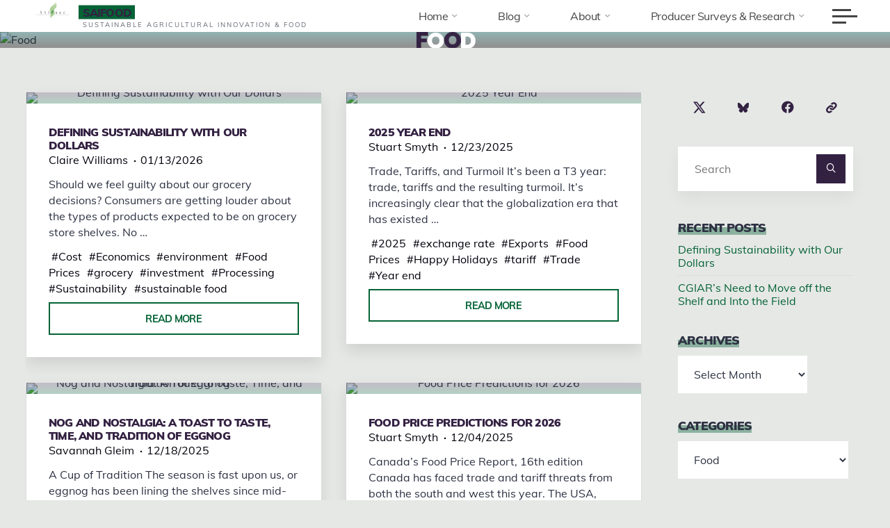

--- FILE ---
content_type: text/html; charset=UTF-8
request_url: https://saifood.ca/category/food/
body_size: 21437
content:
<!DOCTYPE html><html lang="en-US" prefix="og: https://ogp.me/ns#"><head><meta name="viewport" content="width=device-width, user-scalable=yes, initial-scale=1.0"><meta http-equiv="X-UA-Compatible" content="IE=edge"><meta charset="UTF-8"><link rel="profile" href="http://gmpg.org/xfn/11"><style>img:is([sizes="auto" i],[sizes^="auto," i]){contain-intrinsic-size:3000px 1500px}</style><title>Food Archives - SAIFood</title><meta name="robots" content="follow, index, max-snippet:-1, max-video-preview:-1, max-image-preview:large"/><link rel="canonical" href="/category/food/"><link rel="next" href="/category/food/page/2/"><meta property="og:locale" content="en_US"><meta property="og:type" content="article"><meta property="og:title" content="Food Archives - SAIFood"><meta property="og:url" content="/category/food/"><meta property="og:site_name" content="SAIFood"><meta property="article:publisher" content="https://www.facebook.com/SAIFood.ca/"><meta name="twitter:card" content="summary_large_image"><meta name="twitter:title" content="Food Archives - SAIFood"><meta name="twitter:site" content="@SAIFood_blog"><meta name="twitter:label1" content="Posts"><meta name="twitter:data1" content="212"> <script type="application/ld+json" class="rank-math-schema">{"@context":"https://schema.org","@graph":[{"@type":"Place","@id":"/#place","address":{"@type":"PostalAddress","addressLocality":"Saskatoon","addressRegion":"SK","addressCountry":"Canada"}},{"@type":"Organization","@id":"/#organization","name":"SAIFood","url":"https://saifood.ca","sameAs":["https://www.facebook.com/SAIFood.ca/","https://twitter.com/SAIFood_blog"],"address":{"@type":"PostalAddress","addressLocality":"Saskatoon","addressRegion":"SK","addressCountry":"Canada"},"logo":{"@type":"ImageObject","@id":"/#logo","url":"/wp-content/uploads/2021/05/cropped-SAIFood-wallpaper-3.png","contentUrl":"/wp-content/uploads/2021/05/cropped-SAIFood-wallpaper-3.png","caption":"SAIFood","inLanguage":"en-US","width":"1600","height":"642"},"location":{"@id":"/#place"}},{"@type":"WebSite","@id":"/#website","url":"https://saifood.ca","name":"SAIFood","publisher":{"@id":"/#organization"},"inLanguage":"en-US"},{"@type":"CollectionPage","@id":"/category/food/#webpage","url":"/category/food/","name":"Food Archives - SAIFood","isPartOf":{"@id":"/#website"},"inLanguage":"en-US"}]}</script> <link rel='dns-prefetch' href='//static.addtoany.com'><link rel='dns-prefetch' href='//www.googletagmanager.com'><link rel='dns-prefetch' href='//fonts.googleapis.com'><link rel="alternate" type="application/rss+xml" title="SAIFood &raquo; Feed" href="/feed/"><link rel="alternate" type="application/rss+xml" title="SAIFood &raquo; Comments Feed" href="/comments/feed/"><link rel="alternate" type="application/rss+xml" title="SAIFood &raquo; Food Category Feed" href="/category/food/feed/"> <script>window._wpemojiSettings = {"baseUrl":"https:\/\/s.w.org\/images\/core\/emoji\/16.0.1\/72x72\/","ext":".png","svgUrl":"https:\/\/s.w.org\/images\/core\/emoji\/16.0.1\/svg\/","svgExt":".svg","source":{"concatemoji":"https:\/\/saifood.ca\/wp-includes\/js\/wp-emoji-release.min.js?ver=6.8.3"}};
!function(s,n){var o,i,e;function c(e){try{var t={supportTests:e,timestamp:(new Date).valueOf()};sessionStorage.setItem(o,JSON.stringify(t))}catch(e){}}function p(e,t,n){e.clearRect(0,0,e.canvas.width,e.canvas.height),e.fillText(t,0,0);var t=new Uint32Array(e.getImageData(0,0,e.canvas.width,e.canvas.height).data),a=(e.clearRect(0,0,e.canvas.width,e.canvas.height),e.fillText(n,0,0),new Uint32Array(e.getImageData(0,0,e.canvas.width,e.canvas.height).data));return t.every(function(e,t){return e===a[t]})}function u(e,t){e.clearRect(0,0,e.canvas.width,e.canvas.height),e.fillText(t,0,0);for(var n=e.getImageData(16,16,1,1),a=0;a<n.data.length;a++)if(0!==n.data[a])return!1;return!0}function f(e,t,n,a){switch(t){case"flag":return n(e,"\ud83c\udff3\ufe0f\u200d\u26a7\ufe0f","\ud83c\udff3\ufe0f\u200b\u26a7\ufe0f")?!1:!n(e,"\ud83c\udde8\ud83c\uddf6","\ud83c\udde8\u200b\ud83c\uddf6")&&!n(e,"\ud83c\udff4\udb40\udc67\udb40\udc62\udb40\udc65\udb40\udc6e\udb40\udc67\udb40\udc7f","\ud83c\udff4\u200b\udb40\udc67\u200b\udb40\udc62\u200b\udb40\udc65\u200b\udb40\udc6e\u200b\udb40\udc67\u200b\udb40\udc7f");case"emoji":return!a(e,"\ud83e\udedf")}return!1}function g(e,t,n,a){var r="undefined"!=typeof WorkerGlobalScope&&self instanceof WorkerGlobalScope?new OffscreenCanvas(300,150):s.createElement("canvas"),o=r.getContext("2d",{willReadFrequently:!0}),i=(o.textBaseline="top",o.font="600 32px Arial",{});return e.forEach(function(e){i[e]=t(o,e,n,a)}),i}function t(e){var t=s.createElement("script");t.src=e,t.defer=!0,s.head.appendChild(t)}"undefined"!=typeof Promise&&(o="wpEmojiSettingsSupports",i=["flag","emoji"],n.supports={everything:!0,everythingExceptFlag:!0},e=new Promise(function(e){s.addEventListener("DOMContentLoaded",e,{once:!0})}),new Promise(function(t){var n=function(){try{var e=JSON.parse(sessionStorage.getItem(o));if("object"==typeof e&&"number"==typeof e.timestamp&&(new Date).valueOf()<e.timestamp+604800&&"object"==typeof e.supportTests)return e.supportTests}catch(e){}return null}();if(!n){if("undefined"!=typeof Worker&&"undefined"!=typeof OffscreenCanvas&&"undefined"!=typeof URL&&URL.createObjectURL&&"undefined"!=typeof Blob)try{var e="postMessage("+g.toString()+"("+[JSON.stringify(i),f.toString(),p.toString(),u.toString()].join(",")+"));",a=new Blob([e],{type:"text/javascript"}),r=new Worker(URL.createObjectURL(a),{name:"wpTestEmojiSupports"});return void(r.onmessage=function(e){c(n=e.data),r.terminate(),t(n)})}catch(e){}c(n=g(i,f,p,u))}t(n)}).then(function(e){for(var t in e)n.supports[t]=e[t],n.supports.everything=n.supports.everything&&n.supports[t],"flag"!==t&&(n.supports.everythingExceptFlag=n.supports.everythingExceptFlag&&n.supports[t]);n.supports.everythingExceptFlag=n.supports.everythingExceptFlag&&!n.supports.flag,n.DOMReady=!1,n.readyCallback=function(){n.DOMReady=!0}}).then(function(){return e}).then(function(){var e;n.supports.everything||(n.readyCallback(),(e=n.source||{}).concatemoji?t(e.concatemoji):e.wpemoji&&e.twemoji&&(t(e.twemoji),t(e.wpemoji)))}))}((window,document),window._wpemojiSettings);</script> <style type="text/css" media="all">@font-face{font-family:'Muli';font-display:block;font-style:normal;font-weight:200;src:url(https://fonts.gstatic.com/l/font?kit=7Aulp_0qiz-aVz7u3PJLcUMYOFlOkEk30e4&skey=2b55aa3f2f059b75&v=v34) format('woff')}@font-face{font-family:'Muli';font-display:block;font-style:normal;font-weight:300;src:url(https://fonts.gstatic.com/l/font?kit=7Aulp_0qiz-aVz7u3PJLcUMYOFmQkEk30e4&skey=2b55aa3f2f059b75&v=v34) format('woff')}@font-face{font-family:'Muli';font-display:block;font-style:normal;font-weight:400;src:url(https://fonts.gstatic.com/l/font?kit=7Aulp_0qiz-aVz7u3PJLcUMYOFnOkEk30e4&skey=2b55aa3f2f059b75&v=v34) format('woff')}@font-face{font-family:'Muli';font-display:block;font-style:normal;font-weight:500;src:url(https://fonts.gstatic.com/l/font?kit=7Aulp_0qiz-aVz7u3PJLcUMYOFn8kEk30e4&skey=2b55aa3f2f059b75&v=v34) format('woff')}@font-face{font-family:'Muli';font-display:block;font-style:normal;font-weight:600;src:url(https://fonts.gstatic.com/l/font?kit=7Aulp_0qiz-aVz7u3PJLcUMYOFkQl0k30e4&skey=2b55aa3f2f059b75&v=v34) format('woff')}@font-face{font-family:'Muli';font-display:block;font-style:normal;font-weight:700;src:url(https://fonts.gstatic.com/l/font?kit=7Aulp_0qiz-aVz7u3PJLcUMYOFkpl0k30e4&skey=2b55aa3f2f059b75&v=v34) format('woff')}@font-face{font-family:'Muli';font-display:block;font-style:normal;font-weight:800;src:url(https://fonts.gstatic.com/l/font?kit=7Aulp_0qiz-aVz7u3PJLcUMYOFlOl0k30e4&skey=2b55aa3f2f059b75&v=v34) format('woff')}@font-face{font-family:'Muli';font-display:block;font-style:normal;font-weight:900;src:url(https://fonts.gstatic.com/l/font?kit=7Aulp_0qiz-aVz7u3PJLcUMYOFlnl0k30e4&skey=2b55aa3f2f059b75&v=v34) format('woff')}@font-face{font-family:'Raleway';font-display:block;font-style:normal;font-weight:400;src:url(https://fonts.gstatic.com/l/font?kit=1Ptxg8zYS_SKggPN4iEgvnHyvveLxVvaorCIPrc&skey=30a27f2564731c64&v=v37) format('woff')}@font-face{font-family:'Raleway';font-display:block;font-style:normal;font-weight:900;src:url(https://fonts.gstatic.com/l/font?kit=1Ptxg8zYS_SKggPN4iEgvnHyvveLxVtzpbCIPrc&skey=30a27f2564731c64&v=v37) format('woff')}</style><style id='wp-emoji-styles-inline-css'>img.wp-smiley,img.emoji{display:inline !important;border:none !important;box-shadow:none !important;height:1em !important;width:1em !important;margin:0 0.07em !important;vertical-align:-0.1em !important;background:none !important;padding:0 !important}</style><style id='classic-theme-styles-inline-css'> .wp-block-button__link{color:#fff;background-color:#32373c;border-radius:9999px;box-shadow:none;text-decoration:none;padding:calc(.667em + 2px) calc(1.333em + 2px);font-size:1.125em}.wp-block-file__button{background:#32373c;color:#fff;text-decoration:none}</style><style id='global-styles-inline-css'>:root{--wp--preset--aspect-ratio--square:1;--wp--preset--aspect-ratio--4-3:4/3;--wp--preset--aspect-ratio--3-4:3/4;--wp--preset--aspect-ratio--3-2:3/2;--wp--preset--aspect-ratio--2-3:2/3;--wp--preset--aspect-ratio--16-9:16/9;--wp--preset--aspect-ratio--9-16:9/16;--wp--preset--color--black:#000000;--wp--preset--color--cyan-bluish-gray:#abb8c3;--wp--preset--color--white:#ffffff;--wp--preset--color--pale-pink:#f78da7;--wp--preset--color--vivid-red:#cf2e2e;--wp--preset--color--luminous-vivid-orange:#ff6900;--wp--preset--color--luminous-vivid-amber:#fcb900;--wp--preset--color--light-green-cyan:#7bdcb5;--wp--preset--color--vivid-green-cyan:#00d084;--wp--preset--color--pale-cyan-blue:#8ed1fc;--wp--preset--color--vivid-cyan-blue:#0693e3;--wp--preset--color--vivid-purple:#9b51e0;--wp--preset--color--accent-1:#332142;--wp--preset--color--accent-2:#056336;--wp--preset--color--headings:#071f54;--wp--preset--color--sitetext:#2d3142;--wp--preset--color--sitebg:#FFFFFF;--wp--preset--gradient--vivid-cyan-blue-to-vivid-purple:linear-gradient(135deg,rgba(6,147,227,1) 0%,rgb(155,81,224) 100%);--wp--preset--gradient--light-green-cyan-to-vivid-green-cyan:linear-gradient(135deg,rgb(122,220,180) 0%,rgb(0,208,130) 100%);--wp--preset--gradient--luminous-vivid-amber-to-luminous-vivid-orange:linear-gradient(135deg,rgba(252,185,0,1) 0%,rgba(255,105,0,1) 100%);--wp--preset--gradient--luminous-vivid-orange-to-vivid-red:linear-gradient(135deg,rgba(255,105,0,1) 0%,rgb(207,46,46) 100%);--wp--preset--gradient--very-light-gray-to-cyan-bluish-gray:linear-gradient(135deg,rgb(238,238,238) 0%,rgb(169,184,195) 100%);--wp--preset--gradient--cool-to-warm-spectrum:linear-gradient(135deg,rgb(74,234,220) 0%,rgb(151,120,209) 20%,rgb(207,42,186) 40%,rgb(238,44,130) 60%,rgb(251,105,98) 80%,rgb(254,248,76) 100%);--wp--preset--gradient--blush-light-purple:linear-gradient(135deg,rgb(255,206,236) 0%,rgb(152,150,240) 100%);--wp--preset--gradient--blush-bordeaux:linear-gradient(135deg,rgb(254,205,165) 0%,rgb(254,45,45) 50%,rgb(107,0,62) 100%);--wp--preset--gradient--luminous-dusk:linear-gradient(135deg,rgb(255,203,112) 0%,rgb(199,81,192) 50%,rgb(65,88,208) 100%);--wp--preset--gradient--pale-ocean:linear-gradient(135deg,rgb(255,245,203) 0%,rgb(182,227,212) 50%,rgb(51,167,181) 100%);--wp--preset--gradient--electric-grass:linear-gradient(135deg,rgb(202,248,128) 0%,rgb(113,206,126) 100%);--wp--preset--gradient--midnight:linear-gradient(135deg,rgb(2,3,129) 0%,rgb(40,116,252) 100%);--wp--preset--font-size--small:10px;--wp--preset--font-size--medium:20px;--wp--preset--font-size--large:25px;--wp--preset--font-size--x-large:42px;--wp--preset--font-size--normal:16px;--wp--preset--font-size--larger:40px;--wp--preset--spacing--20:0.44rem;--wp--preset--spacing--30:0.67rem;--wp--preset--spacing--40:1rem;--wp--preset--spacing--50:1.5rem;--wp--preset--spacing--60:2.25rem;--wp--preset--spacing--70:3.38rem;--wp--preset--spacing--80:5.06rem;--wp--preset--shadow--natural:6px 6px 9px rgba(0,0,0,0.2);--wp--preset--shadow--deep:12px 12px 50px rgba(0,0,0,0.4);--wp--preset--shadow--sharp:6px 6px 0px rgba(0,0,0,0.2);--wp--preset--shadow--outlined:6px 6px 0px -3px rgba(255,255,255,1),6px 6px rgba(0,0,0,1);--wp--preset--shadow--crisp:6px 6px 0px rgba(0,0,0,1)}:where(.is-layout-flex){gap:0.5em}:where(.is-layout-grid){gap:0.5em}body .is-layout-flex{display:flex}.is-layout-flex{flex-wrap:wrap;align-items:center}.is-layout-flex >:is(*,div){margin:0}body .is-layout-grid{display:grid}.is-layout-grid >:is(*,div){margin:0}:where(.wp-block-columns.is-layout-flex){gap:2em}:where(.wp-block-columns.is-layout-grid){gap:2em}:where(.wp-block-post-template.is-layout-flex){gap:1.25em}:where(.wp-block-post-template.is-layout-grid){gap:1.25em}.has-black-color{color:var(--wp--preset--color--black) !important}.has-cyan-bluish-gray-color{color:var(--wp--preset--color--cyan-bluish-gray) !important}.has-white-color{color:var(--wp--preset--color--white) !important}.has-pale-pink-color{color:var(--wp--preset--color--pale-pink) !important}.has-vivid-red-color{color:var(--wp--preset--color--vivid-red) !important}.has-luminous-vivid-orange-color{color:var(--wp--preset--color--luminous-vivid-orange) !important}.has-luminous-vivid-amber-color{color:var(--wp--preset--color--luminous-vivid-amber) !important}.has-light-green-cyan-color{color:var(--wp--preset--color--light-green-cyan) !important}.has-vivid-green-cyan-color{color:var(--wp--preset--color--vivid-green-cyan) !important}.has-pale-cyan-blue-color{color:var(--wp--preset--color--pale-cyan-blue) !important}.has-vivid-cyan-blue-color{color:var(--wp--preset--color--vivid-cyan-blue) !important}.has-vivid-purple-color{color:var(--wp--preset--color--vivid-purple) !important}.has-black-background-color{background-color:var(--wp--preset--color--black) !important}.has-cyan-bluish-gray-background-color{background-color:var(--wp--preset--color--cyan-bluish-gray) !important}.has-white-background-color{background-color:var(--wp--preset--color--white) !important}.has-pale-pink-background-color{background-color:var(--wp--preset--color--pale-pink) !important}.has-vivid-red-background-color{background-color:var(--wp--preset--color--vivid-red) !important}.has-luminous-vivid-orange-background-color{background-color:var(--wp--preset--color--luminous-vivid-orange) !important}.has-luminous-vivid-amber-background-color{background-color:var(--wp--preset--color--luminous-vivid-amber) !important}.has-light-green-cyan-background-color{background-color:var(--wp--preset--color--light-green-cyan) !important}.has-vivid-green-cyan-background-color{background-color:var(--wp--preset--color--vivid-green-cyan) !important}.has-pale-cyan-blue-background-color{background-color:var(--wp--preset--color--pale-cyan-blue) !important}.has-vivid-cyan-blue-background-color{background-color:var(--wp--preset--color--vivid-cyan-blue) !important}.has-vivid-purple-background-color{background-color:var(--wp--preset--color--vivid-purple) !important}.has-black-border-color{border-color:var(--wp--preset--color--black) !important}.has-cyan-bluish-gray-border-color{border-color:var(--wp--preset--color--cyan-bluish-gray) !important}.has-white-border-color{border-color:var(--wp--preset--color--white) !important}.has-pale-pink-border-color{border-color:var(--wp--preset--color--pale-pink) !important}.has-vivid-red-border-color{border-color:var(--wp--preset--color--vivid-red) !important}.has-luminous-vivid-orange-border-color{border-color:var(--wp--preset--color--luminous-vivid-orange) !important}.has-luminous-vivid-amber-border-color{border-color:var(--wp--preset--color--luminous-vivid-amber) !important}.has-light-green-cyan-border-color{border-color:var(--wp--preset--color--light-green-cyan) !important}.has-vivid-green-cyan-border-color{border-color:var(--wp--preset--color--vivid-green-cyan) !important}.has-pale-cyan-blue-border-color{border-color:var(--wp--preset--color--pale-cyan-blue) !important}.has-vivid-cyan-blue-border-color{border-color:var(--wp--preset--color--vivid-cyan-blue) !important}.has-vivid-purple-border-color{border-color:var(--wp--preset--color--vivid-purple) !important}.has-vivid-cyan-blue-to-vivid-purple-gradient-background{background:var(--wp--preset--gradient--vivid-cyan-blue-to-vivid-purple) !important}.has-light-green-cyan-to-vivid-green-cyan-gradient-background{background:var(--wp--preset--gradient--light-green-cyan-to-vivid-green-cyan) !important}.has-luminous-vivid-amber-to-luminous-vivid-orange-gradient-background{background:var(--wp--preset--gradient--luminous-vivid-amber-to-luminous-vivid-orange) !important}.has-luminous-vivid-orange-to-vivid-red-gradient-background{background:var(--wp--preset--gradient--luminous-vivid-orange-to-vivid-red) !important}.has-very-light-gray-to-cyan-bluish-gray-gradient-background{background:var(--wp--preset--gradient--very-light-gray-to-cyan-bluish-gray) !important}.has-cool-to-warm-spectrum-gradient-background{background:var(--wp--preset--gradient--cool-to-warm-spectrum) !important}.has-blush-light-purple-gradient-background{background:var(--wp--preset--gradient--blush-light-purple) !important}.has-blush-bordeaux-gradient-background{background:var(--wp--preset--gradient--blush-bordeaux) !important}.has-luminous-dusk-gradient-background{background:var(--wp--preset--gradient--luminous-dusk) !important}.has-pale-ocean-gradient-background{background:var(--wp--preset--gradient--pale-ocean) !important}.has-electric-grass-gradient-background{background:var(--wp--preset--gradient--electric-grass) !important}.has-midnight-gradient-background{background:var(--wp--preset--gradient--midnight) !important}.has-small-font-size{font-size:var(--wp--preset--font-size--small) !important}.has-medium-font-size{font-size:var(--wp--preset--font-size--medium) !important}.has-large-font-size{font-size:var(--wp--preset--font-size--large) !important}.has-x-large-font-size{font-size:var(--wp--preset--font-size--x-large) !important}:where(.wp-block-post-template.is-layout-flex){gap:1.25em}:where(.wp-block-post-template.is-layout-grid){gap:1.25em}:where(.wp-block-columns.is-layout-flex){gap:2em}:where(.wp-block-columns.is-layout-grid){gap:2em}:root:where(.wp-block-pullquote){font-size:1.5em;line-height:1.6}</style><style id='dominant-color-styles-inline-css'>img[data-dominant-color]:not(.has-transparency){background-color:var(--dominant-color)}</style><link rel='preload' as='style' onload='this.rel="stylesheet"' id='aeh-processed-header-0-css' href='/wp-content/uploads/aeh-cache/1767550655/com/processed-header-c328ef8b345221337c2f06362da1a7e1e470cf7e.min.css' media='all'><script id="web-worker-offloading-js-before">window.partytown = {...(window.partytown || {}), ...{"lib":"\/wp-content\/plugins\/web-worker-offloading\/build\/","globalFns":["gtag","wp_has_consent","gtag"],"forward":["dataLayer.push","gtag","dataLayer.push","gtag"],"mainWindowAccessors":["_googlesitekitConsentCategoryMap","_googlesitekitConsents","wp_consent_type","wp_fallback_consent_type","wp_has_consent","waitfor_consent_hook"]}};</script> <script id="web-worker-offloading-js-after">const t={preserveBehavior:!1},e=e=>{if("string"==typeof e)return[e,t];const[n,r=t]=e;return[n,{...t,...r}]},n=Object.freeze((()=>{const t=new Set;let e=[];do{Object.getOwnPropertyNames(e).forEach((n=>{"function"==typeof e[n]&&t.add(n)}))}while((e=Object.getPrototypeOf(e))!==Object.prototype);return Array.from(t)})());!function(t,r,o,i,a,s,c,d,l,p,u=t,f){function h(){f||(f=1,"/"==(c=(s.lib||"/~partytown/")+(s.debug?"debug/":""))[0]&&(l=r.querySelectorAll('script[type="text/partytown"]'),i!=t?i.dispatchEvent(new CustomEvent("pt1",{detail:t})):(d=setTimeout(v,999999999),r.addEventListener("pt0",w),a?y(1):o.serviceWorker?o.serviceWorker.register(c+(s.swPath||"partytown-sw.js"),{scope:c}).then((function(t){t.active?y():t.installing&&t.installing.addEventListener("statechange",(function(t){"activated"==t.target.state&&y()}))}),console.error):v())))}function y(e){p=r.createElement(e?"script":"iframe"),t._pttab=Date.now(),e||(p.style.display="block",p.style.width="0",p.style.height="0",p.style.border="0",p.style.visibility="hidden",p.setAttribute("aria-hidden",!0)),p.src=c+"partytown-"+(e?"atomics.js?v=0.10.2-dev1727590485751":"sandbox-sw.html?"+t._pttab),r.querySelector(s.sandboxParent||"body").appendChild(p)}function v(n,o){for(w(),i==t&&(s.forward||[]).map((function(n){const[r]=e(n);delete t[r.split(".")[0]]})),n=0;n<l.length;n++)(o=r.createElement("script")).innerHTML=l[n].innerHTML,o.nonce=s.nonce,r.head.appendChild(o);p&&p.parentNode.removeChild(p)}function w(){clearTimeout(d)}s=t.partytown||{},i==t&&(s.forward||[]).map((function(r){const[o,{preserveBehavior:i}]=e(r);u=t,o.split(".").map((function(e,r,o){var a;u=u[o[r]]=r+1<o.length?u[o[r]]||(a=o[r+1],n.includes(a)?[]:{}):(()=>{let e=null;if(i){const{methodOrProperty:n,thisObject:r}=((t,e)=>{let n=t;for(let t=0;t<e.length-1;t+=1)n=n[e[t]];return{thisObject:n,methodOrProperty:e.length>0?n[e[e.length-1]]:void 0}})(t,o);"function"==typeof n&&(e=(...t)=>n.apply(r,...t))}return function(){let n;return e&&(n=e(arguments)),(t._ptf=t._ptf||[]).push(o,arguments),n}})()}))})),"complete"==r.readyState?h():(t.addEventListener("DOMContentLoaded",h),t.addEventListener("load",h))}(window,document,navigator,top,window.crossOriginIsolated);</script> <script id="addtoany-core-js-before">window.a2a_config=window.a2a_config||{};a2a_config.callbacks=[];a2a_config.overlays=[];a2a_config.templates={};</script> <script defer src="https://static.addtoany.com/menu/page.js" id="addtoany-core-js"></script> <script data-cfasync="false" src="/wp-includes/js/jquery/jquery.min.js?ver=3.7.1" id="jquery-core-js"></script> <script data-cfasync="false" src="/wp-includes/js/jquery/jquery-migrate.min.js?ver=3.4.1" id="jquery-migrate-js"></script> <script defer src="/wp-content/plugins/add-to-any/addtoany.min.js?ver=1.1" id="addtoany-jquery-js"></script> <!--[if lt IE 9]> <script src="/wp-content/themes/bravada/resources/js/html5shiv.min.js?ver=1.2.0" id="bravada-html5shiv-js"></script> <![endif]-->  <script type="text/partytown" src="https://www.googletagmanager.com/gtag/js?id=G-NVCMBF5R8F" id="google_gtagjs-js" async></script> <script id="google_gtagjs-js-after" type="text/partytown">window.dataLayer = window.dataLayer || [];function gtag(){dataLayer.push(arguments);}gtag("set","linker",{"domains":["saifood.ca"]});gtag("js", new Date());gtag("set", "developer_id.dZTNiMT", true);gtag("config", "G-NVCMBF5R8F");</script> <link rel="https://api.w.org/" href="/wp-json/"><link rel="alternate" title="JSON" type="application/json" href="/wp-json/wp/v2/categories/15"><link rel="EditURI" type="application/rsd+xml" title="RSD" href="/xmlrpc.php?rsd"><meta name="generator" content="WordPress 6.8.3"><meta http-equiv="x-dns-prefetch-control" content="on"><link rel="dns-prefetch" href="//cdn.jsdelivr.net"><meta name="generator" content="dominant-color-images 1.2.0"><meta name="generator" content="Site Kit by Google 1.168.0"><meta name="generator" content="performance-lab 4.0.0; plugins: dominant-color-images, embed-optimizer, image-prioritizer, performant-translations, speculation-rules, web-worker-offloading, webp-uploads"><meta name="generator" content="performant-translations 1.2.0"><meta name="generator" content="web-worker-offloading 0.2.0"><meta name="generator" content="webp-uploads 2.6.0"><meta name="generator" content="speculation-rules 1.6.0"><style>.mc4wp-checkbox-wp-comment-form{clear:both;width:auto;display:block;position:static}.mc4wp-checkbox-wp-comment-form input{float:none;vertical-align:middle;-webkit-appearance:checkbox;width:auto;max-width:21px;margin:0 6px 0 0;padding:0;position:static;display:inline-block!important}.mc4wp-checkbox-wp-comment-form label{float:none;cursor:pointer;width:auto;margin:0 0 16px;display:block;position:static}</style><style>.mc4wp-checkbox-wp-registration-form{clear:both;width:auto;display:block;position:static}.mc4wp-checkbox-wp-registration-form input{float:none;vertical-align:middle;-webkit-appearance:checkbox;width:auto;max-width:21px;margin:0 6px 0 0;padding:0;position:static;display:inline-block!important}.mc4wp-checkbox-wp-registration-form label{float:none;cursor:pointer;width:auto;margin:0 0 16px;display:block;position:static}</style><meta name="generator" content="Elementor 3.33.4; features: e_font_icon_svg, additional_custom_breakpoints; settings: css_print_method-external, google_font-enabled, font_display-auto"><meta name="generator" content="optimization-detective 1.0.0-beta3"><style>.e-con.e-parent:nth-of-type(n+4):not(.e-lazyloaded):not(.e-no-lazyload),.e-con.e-parent:nth-of-type(n+4):not(.e-lazyloaded):not(.e-no-lazyload) *{background-image:none !important}@media screen and (max-height:1024px){.e-con.e-parent:nth-of-type(n+3):not(.e-lazyloaded):not(.e-no-lazyload),.e-con.e-parent:nth-of-type(n+3):not(.e-lazyloaded):not(.e-no-lazyload) *{background-image:none !important}}@media screen and (max-height:640px){.e-con.e-parent:nth-of-type(n+2):not(.e-lazyloaded):not(.e-no-lazyload),.e-con.e-parent:nth-of-type(n+2):not(.e-lazyloaded):not(.e-no-lazyload) *{background-image:none !important}}</style><meta name="generator" content="embed-optimizer 1.0.0-beta2"><meta name="generator" content="image-prioritizer 1.0.0-beta2"> <noscript><style>.cryout .cryout-preloader{display:none}.cryout img[loading="lazy"]{opacity:1}</style></noscript><link rel="icon" href="/wp-content/uploads/2015/01/SAIFood_square_nologo2-54ca4638v1_site_icon-32x32.png" sizes="32x32"><link rel="icon" href="/wp-content/uploads/2015/01/SAIFood_square_nologo2-54ca4638v1_site_icon-256x256.png" sizes="192x192"><link rel="apple-touch-icon" href="/wp-content/uploads/2015/01/SAIFood_square_nologo2-54ca4638v1_site_icon-256x256.png"><meta name="msapplication-TileImage" content="/wp-content/uploads/2015/01/SAIFood_square_nologo2-54ca4638v1_site_icon.png"><style id="wpr_lightbox_styles">.lg-backdrop{background-color:rgba(0,0,0,0.6) !important}.lg-toolbar,.lg-dropdown{background-color:rgba(0,0,0,0.8) !important}.lg-dropdown:after{border-bottom-color:rgba(0,0,0,0.8) !important}.lg-sub-html{background-color:rgba(0,0,0,0.8) !important}.lg-thumb-outer,.lg-progress-bar{background-color:#444444 !important}.lg-progress{background-color:#a90707 !important}.lg-icon{color:#efefef !important;font-size:20px !important}.lg-icon.lg-toogle-thumb{font-size:24px !important}.lg-icon:hover,.lg-dropdown-text:hover{color:#ffffff !important}.lg-sub-html,.lg-dropdown-text{color:#efefef !important;font-size:14px !important}#lg-counter{color:#efefef !important;font-size:14px !important}.lg-prev,.lg-next{font-size:35px !important} .lg-icon{background-color:transparent !important}#lg-counter{opacity:0.9}.lg-thumb-outer{padding:0 10px}.lg-thumb-item{border-radius:0 !important;border:none !important;opacity:0.5}.lg-thumb-item.active{opacity:1}</style></head><body class="archive category category-food category-15 wp-custom-logo wp-embed-responsive wp-theme-bravada wp-child-theme-sculpt eio-default bravada-image-none bravada-caption-zero bravada-totop-normal bravada-clean-table bravada-menu-right bravada-topsection-normal bravada-responsive-headerimage bravada-responsive-featured bravada-magazine-two bravada-magazine-layout bravada-comment-placeholder bravada-comment-icons bravada-normalizedtags bravada-animated-title bravada-article-animation-fade elementor-default elementor-kit-13292 sculpt-child" itemscope itemtype="http://schema.org/WebPage"> <a class="skip-link screen-reader-text" href="#main" title="Skip to content"> Skip to content </a><div class="cryout-preloader"><div class="cryout-preloader-inside"><div class="bounce1"></div><div class="bounce2"></div></div></div><div id="site-wrapper"><header id="masthead" class="cryout" itemscope itemtype="http://schema.org/WPHeader"><div id="site-header-main"><div class="site-header-top"><div class="site-header-inside"><div id="header-menu" itemscope itemtype="http://schema.org/SiteNavigationElement"></div></div></div><nav id="mobile-menu" tabindex="-1"><div class="side-menu side-section"><ul id="mobile-nav"><li ><a href="/"><span>Home</span></a></li><li class="page_item page-item-18640 page_item_has_children"><a href="/producer-surveys-research/"><span>Producer Surveys &#038; Research</span></a><ul class='children'><li class="page_item page-item-13848 page_item_has_children"><a href="/producer-surveys-research/crop-rotation-survey/"><span>Crop Rotation Survey</span></a><ul class='children'><li class="page_item page-item-15376"><a href="/producer-surveys-research/crop-rotation-survey/enrivonmental-change-webinars-2021/"><span>CRS Webinar Series</span></a></li></ul></li><li class="page_item page-item-17989"><a href="/producer-surveys-research/forage-rotation-survey/"><span>Forage Rotation Survey</span></a></li></ul></li><li class="page_item page-item-8 page_item_has_children"><a href="/about-us/"><span>About SAIFood</span></a><ul class='children'><li class="page_item page-item-9 page_item_has_children"><a href="/about-us/researchers/"><span>Authors</span></a><ul class='children'><li class="page_item page-item-22633"><a href="/about-us/researchers/dr-luiza-favaratto/"><span>Dr. Luíza Favaratto</span></a></li><li class="page_item page-item-49"><a href="/about-us/researchers/dr-stuart-smyth/"><span>Dr. Stuart Smyth</span></a></li><li class="page_item page-item-52"><a href="/about-us/researchers/savannah-gleim/"><span>Savannah Gleim</span></a></li><li class="page_item page-item-12282"><a href="/about-us/researchers/chelsea-sutherland/"><span>Chelsea Sutherland</span></a></li><li class="page_item page-item-17300"><a href="/about-us/researchers/claire-williams/"><span>Claire Williams</span></a></li><li class="page_item page-item-58"><a href="/about-us/researchers/guest-authors/"><span>Guest Authors</span></a></li></ul></li><li class="page_item page-item-4"><a href="/about-us/contact/"><span>Contact Us</span></a></li></ul></li><li class="page_item page-item-11 page_item_has_children current_page_parent"><a href="/blog/"><span>Blog</span></a><ul class='children'><li class="page_item page-item-18549"><a href="/blog/glossary/"><span>Glossary</span></a></li><li class="page_item page-item-4159"><a href="/blog/student-page/"><span>Student Page</span></a></li></ul></li><li class="page_item page-item-620"><a href="/sitemap/"><span>SAIFood Site Map</span></a></li><li class="page_item page-item-2504"><a href="/agriculture-innovation/ask-saifood/"><span>Ask SAIFood</span></a></li><li class="page_item page-item-2068"><a href="/agriculture-innovation/newsletter-subscription/"><span>Newsletter</span></a></li><li class="page_item page-item-495"><a href="/agriculture-innovation/news/"><span>News</span></a></li></ul></div><div class="side-socials side-section"><div class="widget-side-section-inner"> <section class="side-section-element widget_cryout_socials"><div class="widget-socials"> <nav id="sheader" class="socials"><a target="_blank" href="http://www.twitter.com/SAIFood_blog" class="menu-item menu-item-type-custom menu-item-object-custom menu-item-2159"><span>Twitter</span></a><a target="_blank" href="https://bsky.app/profile/saifood.bsky.social" class="menu-item menu-item-type-custom menu-item-object-custom menu-item-21361"><span>Bluesky</span></a><a target="_blank" href="https://www.facebook.com/SAIFood.ca" class="menu-item menu-item-type-custom menu-item-object-custom menu-item-21362"><span>Facebook</span></a><a href="/about-us/contact/" class="menu-item menu-item-type-post_type menu-item-object-page menu-item-2165"><span>Contact Us</span></a></nav></div> </section></div></div> </nav> <div class="site-header-bottom"><div class="site-header-bottom-fixed"><div class="site-header-inside"><div id="branding"><div class="identity"><a href="/" id="logo" class="custom-logo-link" title="SAIFood" rel="home"><img data-od-unknown-tag data-od-xpath="/HTML/BODY/DIV[@id=&#039;site-wrapper&#039;]/*[1][self::HEADER]/*[1][self::DIV]/*[3][self::DIV]/*[1][self::DIV]/*[1][self::DIV]/*[1][self::DIV]/*[1][self::DIV]/*[1][self::A]/*[1][self::IMG]" src="/wp-content/uploads/2024/01/cropped-1-2.jpg" class="custom-logo" alt="SAIFood" decoding="async" srcset="/wp-content/uploads/2024/01/cropped-1-2.jpg 538w, /wp-content/uploads/2024/01/cropped-1-2-450x243.jpg 450w, /wp-content/uploads/2024/01/cropped-1-2-150x81.jpg 150w, /wp-content/uploads/2024/01/cropped-1-2-435x235.jpg 435w" sizes="(max-width: 538px) 100vw, 538px"></a></div><div id="site-text"><div itemprop="headline" id="site-title"><span> <a href="/" title="Sustainable Agricultural Innovation &amp; Food" rel="home">SAIFood</a> </span></div><span id="site-description" itemprop="description" >Sustainable Agricultural Innovation &amp; Food</span></div></div><div class='menu-burger'> <button class='hamburger' type='button' aria-label="Main menu"> <span></span> <span></span> <span></span> </button></div> <nav id="access" aria-label="Top Menu" itemscope itemtype="http://schema.org/SiteNavigationElement"><div><ul id="top-nav" class=""><li id="menu-item-795" class="menu-item menu-item-type-post_type menu-item-object-page menu-item-home menu-item-has-children menu-item-795"><a href="/"><span>Home</span></a><ul class="sub-menu"><li id="menu-item-829" class="menu-item menu-item-type-post_type menu-item-object-page menu-item-829"><a href="/agriculture-innovation/news/"><span>News</span></a></li><li id="menu-item-13695" class="menu-item menu-item-type-post_type menu-item-object-page menu-item-13695"><a href="/agriculture-innovation/newsletter-subscription/"><span>Newsletter</span></a></li><li id="menu-item-2520" class="menu-item menu-item-type-post_type menu-item-object-page menu-item-2520"><a href="/agriculture-innovation/ask-saifood/"><span>Ask SAIFood</span></a></li></ul></li><li id="menu-item-797" class="menu-item menu-item-type-post_type menu-item-object-page current_page_parent menu-item-has-children menu-item-797"><a href="/blog/"><span>Blog</span></a><ul class="sub-menu"><li id="menu-item-18596" class="menu-item menu-item-type-post_type menu-item-object-page menu-item-18596"><a href="/blog/glossary/"><span>Glossary</span></a></li><li id="menu-item-4163" class="menu-item menu-item-type-post_type menu-item-object-page menu-item-4163"><a href="/blog/student-page/"><span>Student Page</span></a></li></ul></li><li id="menu-item-796" class="menu-item menu-item-type-post_type menu-item-object-page menu-item-has-children menu-item-796"><a href="/about-us/"><span>About</span></a><ul class="sub-menu"><li id="menu-item-2151" class="menu-item menu-item-type-post_type menu-item-object-page menu-item-has-children menu-item-2151"><a href="/about-us/researchers/"><span>Authors</span></a><ul class="sub-menu"><li id="menu-item-2154" class="menu-item menu-item-type-post_type menu-item-object-page menu-item-2154"><a href="/about-us/researchers/dr-stuart-smyth/"><span>Dr. Stuart Smyth</span></a></li><li id="menu-item-2153" class="menu-item menu-item-type-post_type menu-item-object-page menu-item-2153"><a href="/about-us/researchers/savannah-gleim/"><span>Savannah Gleim</span></a></li><li id="menu-item-12441" class="menu-item menu-item-type-post_type menu-item-object-page menu-item-12441"><a href="/about-us/researchers/chelsea-sutherland/"><span>Chelsea Sutherland</span></a></li><li id="menu-item-18404" class="menu-item menu-item-type-post_type menu-item-object-page menu-item-18404"><a href="/about-us/researchers/claire-williams/"><span>Claire Williams</span></a></li><li id="menu-item-22640" class="menu-item menu-item-type-post_type menu-item-object-page menu-item-22640"><a href="/about-us/researchers/dr-luiza-favaratto/"><span>Dr. Luíza Favaratto</span></a></li><li id="menu-item-2152" class="menu-item menu-item-type-post_type menu-item-object-page menu-item-2152"><a href="/about-us/researchers/guest-authors/"><span>Guest Authors</span></a></li></ul></li><li id="menu-item-798" class="menu-item menu-item-type-post_type menu-item-object-page menu-item-798"><a href="/about-us/contact/"><span>Contact Us</span></a></li></ul></li><li id="menu-item-18651" class="menu-item menu-item-type-post_type menu-item-object-page menu-item-has-children menu-item-18651"><a href="/producer-surveys-research/" title="Research &#038; Surveys"><span>Producer Surveys &#038; Research</span></a><ul class="sub-menu"><li id="menu-item-18639" class="menu-item menu-item-type-post_type menu-item-object-page menu-item-18639"><a href="/producer-surveys-research/forage-rotation-survey/"><span>Forage Rotation Survey</span></a></li><li id="menu-item-13868" class="menu-item menu-item-type-post_type menu-item-object-page menu-item-has-children menu-item-13868"><a href="/producer-surveys-research/crop-rotation-survey/"><span>Crop Rotation Survey</span></a><ul class="sub-menu"><li id="menu-item-15394" class="menu-item menu-item-type-post_type menu-item-object-page menu-item-15394"><a href="/producer-surveys-research/crop-rotation-survey/enrivonmental-change-webinars-2021/"><span>CRS Webinar Series</span></a></li></ul></li></ul></li></ul></div> </nav></div></div></div></div><div id="header-image-main"><div id="header-image-main-inside"> <a href="#main" class="meta-arrow" tabindex="-1"> <i class="icon-arrow" title="Read more"></i> </a><div id="header-overlay"></div><div data-od-xpath="/HTML/BODY/DIV[@id=&#039;site-wrapper&#039;]/*[1][self::HEADER]/*[2][self::DIV]/*[1][self::DIV]/*[3][self::DIV]" class="header-image" style="background-image: url(/wp-content/uploads/2025/03/cropped-Saifood-10-year-1-png.avif)" ></div> <img data-od-unknown-tag data-od-xpath="/HTML/BODY/DIV[@id=&#039;site-wrapper&#039;]/*[1][self::HEADER]/*[2][self::DIV]/*[1][self::DIV]/*[4][self::IMG]" class="header-image" alt="Food" src="/wp-content/uploads/2025/03/cropped-Saifood-10-year-1-png.avif"><div id="header-page-title"><div id="header-page-title-inside"><div class="entry-meta pretitle-meta"></div><div class="entry-title">Food</div><div class="entry-meta aftertitle-meta"></div><div class="byline"></div></div></div></div></div></header><div id="content" class="cryout"><div id="container" class="two-columns-right"> <main id="main" class="main"> <header class="page-header pad-container" itemscope itemtype="http://schema.org/WebPageElement"><h1 class="page-title" itemprop="headline">Food</h1> </header><div id="content-masonry" class="content-masonry" itemscope itemtype="http://schema.org/Blog"> <article id="post-24206" class="hentry post-24206 post type-post status-publish format-standard has-post-thumbnail category-consumers category-food category-new category-sustainable tag-cost tag-economics tag-environment tag-food-prices tag-grocery tag-investment tag-processing tag-sustainability tag-sustainable-food" itemscope itemtype="http://schema.org/BlogPosting" itemprop="blogPost"><div class="article-inner"><div class="post-thumbnail-container" itemprop="image" itemscope itemtype="http://schema.org/ImageObject"><div class="entry-meta"> <span class="bl_categ" ><i class="icon-category icon-metas" title="Categories"></i><span class="category-metas"> <a href="/category/consumers/" rel="category tag">Consumers</a> <span class="sep"></span> <a href="/category/food/" rel="category tag">Food</a> <span class="sep"></span> <a href="/category/new/" rel="category tag">New</a> <span class="sep"></span> <a href="/category/sustainable/" rel="category tag">Sustainable</a></span></span><span class="comments-link" title="Comments on &quot;Defining Sustainability with Our Dollars&quot;"><i class="icon-comments icon-metas" title="Comments"></i><a href="/sustainability-dollars/#respond">Leave a comment</a></span></div> <a data-od-xpath="/HTML/BODY/DIV[@id=&#039;site-wrapper&#039;]/*[2][self::DIV]/*[1][self::DIV]/*[1][self::MAIN]/*[2][self::DIV]/*[1][self::ARTICLE]/*[1][self::DIV]/*[1][self::DIV]/*[2][self::A]" class="post-featured-image" href="/sustainability-dollars/" title="Defining Sustainability with Our Dollars" style="background-image: url(/wp-content/uploads/2026/01/Defining-Sustainability-with-our-Dollars-435x280.avif)" tabindex="-1"> </a> <picture class="responsive-featured-image"> <source media="(max-width: 1152px)" sizes="(max-width: 800px) 100vw,(max-width: 1152px) 50vw, 435px" srcset="/wp-content/uploads/2026/01/Defining-Sustainability-with-our-Dollars-512x280.avif 512w"> <source media="(max-width: 800px)" sizes="(max-width: 800px) 100vw,(max-width: 1152px) 50vw, 435px" srcset="/wp-content/uploads/2026/01/Defining-Sustainability-with-our-Dollars-800x280.avif 800w"> <img data-od-unknown-tag data-od-xpath="/HTML/BODY/DIV[@id=&#039;site-wrapper&#039;]/*[2][self::DIV]/*[1][self::DIV]/*[1][self::MAIN]/*[2][self::DIV]/*[1][self::ARTICLE]/*[1][self::DIV]/*[1][self::DIV]/*[3][self::PICTURE]/*[3][self::IMG]" fetchpriority="high" alt="Defining Sustainability with Our Dollars" itemprop="url" src="/wp-content/uploads/2026/01/Defining-Sustainability-with-our-Dollars-435x280.avif" width="435" height="280"> </picture><meta itemprop="width" content="435"><meta itemprop="height" content="280"><div class="featured-image-overlay"> <a class="featured-image-link" href="/sustainability-dollars/" title="Defining Sustainability with Our Dollars" tabindex="-1"></a></div></div><div class="entry-after-image"> <header class="entry-header"><h2 class="entry-title" itemprop="headline"><a href="/sustainability-dollars/" itemprop="mainEntityOfPage" rel="bookmark">Defining Sustainability with Our Dollars</a></h2><div class="entry-meta aftertitle-meta"> <span class="author vcard" itemscope itemtype="http://schema.org/Person" itemprop="author"> <i class="icon-author icon-metas" title="Author"></i> <a class="url fn n" rel="author" href="/author/claire-williams/" title="View all posts by Claire Williams" itemprop="url"> <em itemprop="name">Claire Williams</em></a></span> <span class="onDate date" > <i class="icon-date icon-metas" title="Date"></i> <time class="published" datetime="2026-01-13T10:50:05-06:00" itemprop="datePublished"> 01/13/2026 </time> <time class="updated" datetime="2026-01-08T09:24:42-06:00" itemprop="dateModified">01/08/2026</time> </span></div> </header><div class="entry-summary" itemprop="description"><p>Should we feel guilty about our grocery decisions? Consumers are getting louder about the types of products expected to be on grocery store shelves. No &hellip;</p></div><div class="entry-meta entry-utility"> <span class="tags" itemprop="keywords"> <i class="icon-tag icon-metas" title="Tagged"></i>&nbsp;<span class="sep">#</span><a href="/tag/cost/" rel="tag">Cost</a> <span class="sep">#</span><a href="/tag/economics/" rel="tag">Economics</a> <span class="sep">#</span><a href="/tag/environment/" rel="tag">environment</a> <span class="sep">#</span><a href="/tag/food-prices/" rel="tag">Food Prices</a> <span class="sep">#</span><a href="/tag/grocery/" rel="tag">grocery</a> <span class="sep">#</span><a href="/tag/investment/" rel="tag">investment</a> <span class="sep">#</span><a href="/tag/processing/" rel="tag">Processing</a> <span class="sep">#</span><a href="/tag/sustainability/" rel="tag">Sustainability</a> <span class="sep">#</span><a href="/tag/sustainable-food/" rel="tag">sustainable food</a> </span></div> <footer class="post-continue-container"> <a class="continue-reading-link" href="/sustainability-dollars/"><span>Read more</span><i class="icon-continue-reading"></i><em class="screen-reader-text">"Defining Sustainability with Our Dollars"</em></a> </footer> <span class="schema-publisher" itemprop="publisher" itemscope itemtype="https://schema.org/Organization"> <span itemprop="logo" itemscope itemtype="https://schema.org/ImageObject"><meta itemprop="url" content="/wp-content/uploads/2024/01/cropped-1-2.jpg"> </span><meta itemprop="name" content="SAIFood"> </span><link itemprop="mainEntityOfPage" href="/sustainability-dollars/"></div></div> </article><article id="post-23937" class="hentry post-23937 post type-post status-publish format-standard has-post-thumbnail category-agriculture category-feedback category-food category-new tag-1003 tag-exchange-rate tag-exports tag-food-prices tag-happy-holidays tag-tariff tag-trade tag-year-end" itemscope itemtype="http://schema.org/BlogPosting" itemprop="blogPost"><div class="article-inner"><div class="post-thumbnail-container" itemprop="image" itemscope itemtype="http://schema.org/ImageObject"><div class="entry-meta"> <span class="bl_categ" ><i class="icon-category icon-metas" title="Categories"></i><span class="category-metas"> <a href="/category/agriculture/" rel="category tag">Agriculture</a> <span class="sep"></span> <a href="/category/feedback/" rel="category tag">Feedback</a> <span class="sep"></span> <a href="/category/food/" rel="category tag">Food</a> <span class="sep"></span> <a href="/category/new/" rel="category tag">New</a></span></span><span class="comments-link" title="Comments on &quot;2025 Year End&quot;"><i class="icon-comments icon-metas" title="Comments"></i><a href="/3t-year-end-2025/#respond">Leave a comment</a></span></div> <a data-od-xpath="/HTML/BODY/DIV[@id=&#039;site-wrapper&#039;]/*[2][self::DIV]/*[1][self::DIV]/*[1][self::MAIN]/*[2][self::DIV]/*[2][self::ARTICLE]/*[1][self::DIV]/*[1][self::DIV]/*[2][self::A]" class="post-featured-image" href="/3t-year-end-2025/" title="2025 Year End" style="background-image: url(/wp-content/uploads/2025/12/2025-Year-End-435x280.avif)" tabindex="-1"> </a> <picture class="responsive-featured-image"> <source media="(max-width: 1152px)" sizes="(max-width: 800px) 100vw,(max-width: 1152px) 50vw, 435px" srcset="/wp-content/uploads/2025/12/2025-Year-End-512x280.avif 512w"> <source media="(max-width: 800px)" sizes="(max-width: 800px) 100vw,(max-width: 1152px) 50vw, 435px" srcset="/wp-content/uploads/2025/12/2025-Year-End-800x280.avif 800w"> <img data-od-unknown-tag data-od-xpath="/HTML/BODY/DIV[@id=&#039;site-wrapper&#039;]/*[2][self::DIV]/*[1][self::DIV]/*[1][self::MAIN]/*[2][self::DIV]/*[2][self::ARTICLE]/*[1][self::DIV]/*[1][self::DIV]/*[3][self::PICTURE]/*[3][self::IMG]" alt="2025 Year End" itemprop="url" src="/wp-content/uploads/2025/12/2025-Year-End-435x280.avif" width="435" height="280"> </picture><meta itemprop="width" content="435"><meta itemprop="height" content="280"><div class="featured-image-overlay"> <a class="featured-image-link" href="/3t-year-end-2025/" title="2025 Year End" tabindex="-1"></a></div></div><div class="entry-after-image"> <header class="entry-header"><h2 class="entry-title" itemprop="headline"><a href="/3t-year-end-2025/" itemprop="mainEntityOfPage" rel="bookmark">2025 Year End</a></h2><div class="entry-meta aftertitle-meta"> <span class="author vcard" itemscope itemtype="http://schema.org/Person" itemprop="author"> <i class="icon-author icon-metas" title="Author"></i> <a class="url fn n" rel="author" href="/author/stuart-smyth/" title="View all posts by Stuart Smyth" itemprop="url"> <em itemprop="name">Stuart Smyth</em></a></span> <span class="onDate date" > <i class="icon-date icon-metas" title="Date"></i> <time class="published" datetime="2025-12-23T10:50:25-06:00" itemprop="datePublished"> 12/23/2025 </time> <time class="updated" datetime="2025-12-15T13:23:50-06:00" itemprop="dateModified">12/15/2025</time> </span></div> </header><div class="entry-summary" itemprop="description"><p>Trade, Tariffs, and Turmoil It’s been a T3 year: trade, tariffs and the resulting turmoil. It’s increasingly clear that the globalization era that has existed &hellip;</p></div><div class="entry-meta entry-utility"> <span class="tags" itemprop="keywords"> <i class="icon-tag icon-metas" title="Tagged"></i>&nbsp;<span class="sep">#</span><a href="/tag/2025/" rel="tag">2025</a> <span class="sep">#</span><a href="/tag/exchange-rate/" rel="tag">exchange rate</a> <span class="sep">#</span><a href="/tag/exports/" rel="tag">Exports</a> <span class="sep">#</span><a href="/tag/food-prices/" rel="tag">Food Prices</a> <span class="sep">#</span><a href="/tag/happy-holidays/" rel="tag">Happy Holidays</a> <span class="sep">#</span><a href="/tag/tariff/" rel="tag">tariff</a> <span class="sep">#</span><a href="/tag/trade/" rel="tag">Trade</a> <span class="sep">#</span><a href="/tag/year-end/" rel="tag">Year end</a> </span></div> <footer class="post-continue-container"> <a class="continue-reading-link" href="/3t-year-end-2025/"><span>Read more</span><i class="icon-continue-reading"></i><em class="screen-reader-text">"2025 Year End"</em></a> </footer> <span class="schema-publisher" itemprop="publisher" itemscope itemtype="https://schema.org/Organization"> <span itemprop="logo" itemscope itemtype="https://schema.org/ImageObject"><meta itemprop="url" content="/wp-content/uploads/2024/01/cropped-1-2.jpg"> </span><meta itemprop="name" content="SAIFood"> </span><link itemprop="mainEntityOfPage" href="/3t-year-end-2025/"></div></div> </article><article id="post-23748" class="hentry post-23748 post type-post status-publish format-standard has-post-thumbnail category-food category-new tag-economics tag-eggnog tag-history tag-production tag-seasonal tag-tradition" itemscope itemtype="http://schema.org/BlogPosting" itemprop="blogPost"><div class="article-inner"><div class="post-thumbnail-container" itemprop="image" itemscope itemtype="http://schema.org/ImageObject"><div class="entry-meta"> <span class="bl_categ" ><i class="icon-category icon-metas" title="Categories"></i><span class="category-metas"> <a href="/category/food/" rel="category tag">Food</a> <span class="sep"></span> <a href="/category/new/" rel="category tag">New</a></span></span><span class="comments-link" title="Comments on &quot;Nog and Nostalgia: A Toast to Taste, Time, and Tradition of Eggnog&quot;"><i class="icon-comments icon-metas" title="Comments"></i><a href="/eggnog-nostalgia/#respond">Leave a comment</a></span></div> <a data-od-xpath="/HTML/BODY/DIV[@id=&#039;site-wrapper&#039;]/*[2][self::DIV]/*[1][self::DIV]/*[1][self::MAIN]/*[2][self::DIV]/*[3][self::ARTICLE]/*[1][self::DIV]/*[1][self::DIV]/*[2][self::A]" class="post-featured-image" href="/eggnog-nostalgia/" title="Nog and Nostalgia: A Toast to Taste, Time, and Tradition of Eggnog" style="background-image: url(/wp-content/uploads/2025/12/Egg-nog-435x280.avif)" tabindex="-1"> </a> <picture class="responsive-featured-image"> <source media="(max-width: 1152px)" sizes="(max-width: 800px) 100vw,(max-width: 1152px) 50vw, 435px" srcset="/wp-content/uploads/2025/12/Egg-nog-512x280.avif 512w"> <source media="(max-width: 800px)" sizes="(max-width: 800px) 100vw,(max-width: 1152px) 50vw, 435px" srcset="/wp-content/uploads/2025/12/Egg-nog-800x280.avif 800w"> <img data-od-unknown-tag data-od-xpath="/HTML/BODY/DIV[@id=&#039;site-wrapper&#039;]/*[2][self::DIV]/*[1][self::DIV]/*[1][self::MAIN]/*[2][self::DIV]/*[3][self::ARTICLE]/*[1][self::DIV]/*[1][self::DIV]/*[3][self::PICTURE]/*[3][self::IMG]" alt="Nog and Nostalgia: A Toast to Taste, Time, and Tradition of Eggnog" itemprop="url" src="/wp-content/uploads/2025/12/Egg-nog-435x280.avif" width="435" height="280"> </picture><meta itemprop="width" content="435"><meta itemprop="height" content="280"><div class="featured-image-overlay"> <a class="featured-image-link" href="/eggnog-nostalgia/" title="Nog and Nostalgia: A Toast to Taste, Time, and Tradition of Eggnog" tabindex="-1"></a></div></div><div class="entry-after-image"> <header class="entry-header"><h2 class="entry-title" itemprop="headline"><a href="/eggnog-nostalgia/" itemprop="mainEntityOfPage" rel="bookmark">Nog and Nostalgia: A Toast to Taste, Time, and Tradition of Eggnog</a></h2><div class="entry-meta aftertitle-meta"> <span class="author vcard" itemscope itemtype="http://schema.org/Person" itemprop="author"> <i class="icon-author icon-metas" title="Author"></i> <a class="url fn n" rel="author" href="/author/savannah-gleim/" title="View all posts by Savannah Gleim" itemprop="url"> <em itemprop="name">Savannah Gleim</em></a></span> <span class="onDate date" > <i class="icon-date icon-metas" title="Date"></i> <time class="published" datetime="2025-12-18T10:50:49-06:00" itemprop="datePublished"> 12/18/2025 </time> <time class="updated" datetime="2025-12-02T14:23:42-06:00" itemprop="dateModified">12/02/2025</time> </span></div> </header><div class="entry-summary" itemprop="description"><p>A Cup of Tradition The season is fast upon us, or eggnog has been lining the shelves since mid-October. Eggnog tastes like tradition poured into &hellip;</p></div><div class="entry-meta entry-utility"> <span class="tags" itemprop="keywords"> <i class="icon-tag icon-metas" title="Tagged"></i>&nbsp;<span class="sep">#</span><a href="/tag/economics/" rel="tag">Economics</a> <span class="sep">#</span><a href="/tag/eggnog/" rel="tag">eggnog</a> <span class="sep">#</span><a href="/tag/history/" rel="tag">History</a> <span class="sep">#</span><a href="/tag/production/" rel="tag">Production</a> <span class="sep">#</span><a href="/tag/seasonal/" rel="tag">seasonal</a> <span class="sep">#</span><a href="/tag/tradition/" rel="tag">Tradition</a> </span></div> <footer class="post-continue-container"> <a class="continue-reading-link" href="/eggnog-nostalgia/"><span>Read more</span><i class="icon-continue-reading"></i><em class="screen-reader-text">"Nog and Nostalgia: A Toast to Taste, Time, and Tradition of Eggnog"</em></a> </footer> <span class="schema-publisher" itemprop="publisher" itemscope itemtype="https://schema.org/Organization"> <span itemprop="logo" itemscope itemtype="https://schema.org/ImageObject"><meta itemprop="url" content="/wp-content/uploads/2024/01/cropped-1-2.jpg"> </span><meta itemprop="name" content="SAIFood"> </span><link itemprop="mainEntityOfPage" href="/eggnog-nostalgia/"></div></div> </article><article id="post-23740" class="hentry post-23740 post type-post status-publish format-standard has-post-thumbnail category-agriculture category-consumers category-food tag-canada tag-food-price-report tag-food-prices tag-food-security tag-inflation tag-meat tag-poultry tag-tariffs" itemscope itemtype="http://schema.org/BlogPosting" itemprop="blogPost"><div class="article-inner"><div class="post-thumbnail-container" itemprop="image" itemscope itemtype="http://schema.org/ImageObject"><div class="entry-meta"> <span class="bl_categ" ><i class="icon-category icon-metas" title="Categories"></i><span class="category-metas"> <a href="/category/agriculture/" rel="category tag">Agriculture</a> <span class="sep"></span> <a href="/category/consumers/" rel="category tag">Consumers</a> <span class="sep"></span> <a href="/category/food/" rel="category tag">Food</a></span></span><span class="comments-link" title="Comments on &quot;Food Price Predictions for 2026&quot;"><i class="icon-comments icon-metas" title="Comments"></i><a href="/canada-food-price-report-2026/#respond">Leave a comment</a></span></div> <a data-od-xpath="/HTML/BODY/DIV[@id=&#039;site-wrapper&#039;]/*[2][self::DIV]/*[1][self::DIV]/*[1][self::MAIN]/*[2][self::DIV]/*[4][self::ARTICLE]/*[1][self::DIV]/*[1][self::DIV]/*[2][self::A]" class="post-featured-image" href="/canada-food-price-report-2026/" title="Food Price Predictions for 2026" style="background-image: url(/wp-content/uploads/2025/12/Food-Price-Report-2026-435x280.avif)" tabindex="-1"> </a> <picture class="responsive-featured-image"> <source media="(max-width: 1152px)" sizes="(max-width: 800px) 100vw,(max-width: 1152px) 50vw, 435px" srcset="/wp-content/uploads/2025/12/Food-Price-Report-2026-512x280.avif 512w"> <source media="(max-width: 800px)" sizes="(max-width: 800px) 100vw,(max-width: 1152px) 50vw, 435px" srcset="/wp-content/uploads/2025/12/Food-Price-Report-2026-800x280.avif 800w"> <img data-od-unknown-tag data-od-xpath="/HTML/BODY/DIV[@id=&#039;site-wrapper&#039;]/*[2][self::DIV]/*[1][self::DIV]/*[1][self::MAIN]/*[2][self::DIV]/*[4][self::ARTICLE]/*[1][self::DIV]/*[1][self::DIV]/*[3][self::PICTURE]/*[3][self::IMG]" alt="Food Price Predictions for 2026" itemprop="url" src="/wp-content/uploads/2025/12/Food-Price-Report-2026-435x280.avif" width="435" height="280"> </picture><meta itemprop="width" content="435"><meta itemprop="height" content="280"><div class="featured-image-overlay"> <a class="featured-image-link" href="/canada-food-price-report-2026/" title="Food Price Predictions for 2026" tabindex="-1"></a></div></div><div class="entry-after-image"> <header class="entry-header"><h2 class="entry-title" itemprop="headline"><a href="/canada-food-price-report-2026/" itemprop="mainEntityOfPage" rel="bookmark">Food Price Predictions for 2026</a></h2><div class="entry-meta aftertitle-meta"> <span class="author vcard" itemscope itemtype="http://schema.org/Person" itemprop="author"> <i class="icon-author icon-metas" title="Author"></i> <a class="url fn n" rel="author" href="/author/stuart-smyth/" title="View all posts by Stuart Smyth" itemprop="url"> <em itemprop="name">Stuart Smyth</em></a></span> <span class="onDate date" > <i class="icon-date icon-metas" title="Date"></i> <time class="published" datetime="2025-12-04T10:25:05-06:00" itemprop="datePublished"> 12/04/2025 </time> <time class="updated" datetime="2026-01-14T15:10:49-06:00" itemprop="dateModified">01/14/2026</time> </span></div> </header><div class="entry-summary" itemprop="description"><p>Canada&#8217;s Food Price Report, 16th edition Canada has faced trade and tariff threats from both the south and west this year. The USA, China and &hellip;</p></div><div class="entry-meta entry-utility"> <span class="tags" itemprop="keywords"> <i class="icon-tag icon-metas" title="Tagged"></i>&nbsp;<span class="sep">#</span><a href="/tag/canada/" rel="tag">Canada</a> <span class="sep">#</span><a href="/tag/food-price-report/" rel="tag">Food Price Report</a> <span class="sep">#</span><a href="/tag/food-prices/" rel="tag">Food Prices</a> <span class="sep">#</span><a href="/tag/food-security/" rel="tag">Food security</a> <span class="sep">#</span><a href="/tag/inflation/" rel="tag">Inflation</a> <span class="sep">#</span><a href="/tag/meat/" rel="tag">meat</a> <span class="sep">#</span><a href="/tag/poultry/" rel="tag">poultry</a> <span class="sep">#</span><a href="/tag/tariffs/" rel="tag">tariffs</a> </span></div> <footer class="post-continue-container"> <a class="continue-reading-link" href="/canada-food-price-report-2026/"><span>Read more</span><i class="icon-continue-reading"></i><em class="screen-reader-text">"Food Price Predictions for 2026"</em></a> </footer> <span class="schema-publisher" itemprop="publisher" itemscope itemtype="https://schema.org/Organization"> <span itemprop="logo" itemscope itemtype="https://schema.org/ImageObject"><meta itemprop="url" content="/wp-content/uploads/2024/01/cropped-1-2.jpg"> </span><meta itemprop="name" content="SAIFood"> </span><link itemprop="mainEntityOfPage" href="/canada-food-price-report-2026/"></div></div> </article><article id="post-23729" class="hentry post-23729 post type-post status-publish format-standard has-post-thumbnail category-agriculture category-environment category-food tag-commercialization tag-generic-chemical tag-herbicide tag-input-costs tag-intellectual-property tag-pesticide tag-regulation" itemscope itemtype="http://schema.org/BlogPosting" itemprop="blogPost"><div class="article-inner"><div class="post-thumbnail-container" itemprop="image" itemscope itemtype="http://schema.org/ImageObject"><div class="entry-meta"> <span class="bl_categ" ><i class="icon-category icon-metas" title="Categories"></i><span class="category-metas"> <a href="/category/agriculture/" rel="category tag">Agriculture</a> <span class="sep"></span> <a href="/category/environment/" rel="category tag">Environment</a> <span class="sep"></span> <a href="/category/food/" rel="category tag">Food</a></span></span><span class="comments-link" title="Comments on &quot;What&#8217;s in a Name?&quot;"><i class="icon-comments icon-metas" title="Comments"></i><a href="/generic-pesticides/#respond">Leave a comment</a></span></div> <a data-od-xpath="/HTML/BODY/DIV[@id=&#039;site-wrapper&#039;]/*[2][self::DIV]/*[1][self::DIV]/*[1][self::MAIN]/*[2][self::DIV]/*[5][self::ARTICLE]/*[1][self::DIV]/*[1][self::DIV]/*[2][self::A]" class="post-featured-image" href="/generic-pesticides/" title="What&#039;s in a Name?" style="background-image: url(/wp-content/uploads/2025/12/Generics-Thumbnail-435x280.avif)" tabindex="-1"> </a> <picture class="responsive-featured-image"> <source media="(max-width: 1152px)" sizes="(max-width: 800px) 100vw,(max-width: 1152px) 50vw, 435px" srcset="/wp-content/uploads/2025/12/Generics-Thumbnail-512x280.avif 512w"> <source media="(max-width: 800px)" sizes="(max-width: 800px) 100vw,(max-width: 1152px) 50vw, 435px" srcset="/wp-content/uploads/2025/12/Generics-Thumbnail-800x280.avif 800w"> <img data-od-unknown-tag data-od-xpath="/HTML/BODY/DIV[@id=&#039;site-wrapper&#039;]/*[2][self::DIV]/*[1][self::DIV]/*[1][self::MAIN]/*[2][self::DIV]/*[5][self::ARTICLE]/*[1][self::DIV]/*[1][self::DIV]/*[3][self::PICTURE]/*[3][self::IMG]" alt="What&#8217;s in a Name?" itemprop="url" src="/wp-content/uploads/2025/12/Generics-Thumbnail-435x280.avif" width="435" height="280"> </picture><meta itemprop="width" content="435"><meta itemprop="height" content="280"><div class="featured-image-overlay"> <a class="featured-image-link" href="/generic-pesticides/" title="What&#039;s in a Name?" tabindex="-1"></a></div></div><div class="entry-after-image"> <header class="entry-header"><h2 class="entry-title" itemprop="headline"><a href="/generic-pesticides/" itemprop="mainEntityOfPage" rel="bookmark">What&#8217;s in a Name?</a></h2><div class="entry-meta aftertitle-meta"> <span class="author vcard" itemscope itemtype="http://schema.org/Person" itemprop="author"> <i class="icon-author icon-metas" title="Author"></i> <a class="url fn n" rel="author" href="/author/claire-williams/" title="View all posts by Claire Williams" itemprop="url"> <em itemprop="name">Claire Williams</em></a></span> <span class="onDate date" > <i class="icon-date icon-metas" title="Date"></i> <time class="published" datetime="2025-12-02T11:15:39-06:00" itemprop="datePublished"> 12/02/2025 </time> <time class="updated" datetime="2026-01-14T15:10:36-06:00" itemprop="dateModified">01/14/2026</time> </span></div> </header><div class="entry-summary" itemprop="description"><p>An Overview of Generic Pesticides Product familiarity helps speed up decision-making. No one wants to do extensive research on all market options, so having a &hellip;</p></div><div class="entry-meta entry-utility"> <span class="tags" itemprop="keywords"> <i class="icon-tag icon-metas" title="Tagged"></i>&nbsp;<span class="sep">#</span><a href="/tag/commercialization/" rel="tag">Commercialization</a> <span class="sep">#</span><a href="/tag/generic-chemical/" rel="tag">generic chemical</a> <span class="sep">#</span><a href="/tag/herbicide/" rel="tag">Herbicide</a> <span class="sep">#</span><a href="/tag/input-costs/" rel="tag">Input Costs</a> <span class="sep">#</span><a href="/tag/intellectual-property/" rel="tag">Intellectual property</a> <span class="sep">#</span><a href="/tag/pesticide/" rel="tag">Pesticide</a> <span class="sep">#</span><a href="/tag/regulation/" rel="tag">Regulation</a> </span></div> <footer class="post-continue-container"> <a class="continue-reading-link" href="/generic-pesticides/"><span>Read more</span><i class="icon-continue-reading"></i><em class="screen-reader-text">"What&#8217;s in a Name?"</em></a> </footer> <span class="schema-publisher" itemprop="publisher" itemscope itemtype="https://schema.org/Organization"> <span itemprop="logo" itemscope itemtype="https://schema.org/ImageObject"><meta itemprop="url" content="/wp-content/uploads/2024/01/cropped-1-2.jpg"> </span><meta itemprop="name" content="SAIFood"> </span><link itemprop="mainEntityOfPage" href="/generic-pesticides/"></div></div> </article><article id="post-23525" class="hentry post-23525 post type-post status-publish format-standard has-post-thumbnail category-agriculture category-consumers category-food tag-lovecdnfarms tag-canada tag-cdnfoodfocus tag-consumers tag-food tag-introduction tag-knowledge-mobilization" itemscope itemtype="http://schema.org/BlogPosting" itemprop="blogPost"><div class="article-inner"><div class="post-thumbnail-container" itemprop="image" itemscope itemtype="http://schema.org/ImageObject"><div class="entry-meta"> <span class="bl_categ" ><i class="icon-category icon-metas" title="Categories"></i><span class="category-metas"> <a href="/category/agriculture/" rel="category tag">Agriculture</a> <span class="sep"></span> <a href="/category/consumers/" rel="category tag">Consumers</a> <span class="sep"></span> <a href="/category/food/" rel="category tag">Food</a></span></span><span class="comments-link" title="Comments on &quot;Canadian Food Focus: Connecting Consumers to Farming &#038; Food&quot;"><i class="icon-comments icon-metas" title="Comments"></i><a href="/intro-canadian-food-focus/#respond">Leave a comment</a></span></div> <a data-od-xpath="/HTML/BODY/DIV[@id=&#039;site-wrapper&#039;]/*[2][self::DIV]/*[1][self::DIV]/*[1][self::MAIN]/*[2][self::DIV]/*[6][self::ARTICLE]/*[1][self::DIV]/*[1][self::DIV]/*[2][self::A]" class="post-featured-image" href="/intro-canadian-food-focus/" title="Canadian Food Focus: Connecting Consumers to Farming &amp; Food" style="background-image: url(/wp-content/uploads/2025/11/CDN-Food-Focus-Introduction-435x280.avif)" tabindex="-1"> </a> <picture class="responsive-featured-image"> <source media="(max-width: 1152px)" sizes="(max-width: 800px) 100vw,(max-width: 1152px) 50vw, 435px" srcset="/wp-content/uploads/2025/11/CDN-Food-Focus-Introduction-512x280.avif 512w"> <source media="(max-width: 800px)" sizes="(max-width: 800px) 100vw,(max-width: 1152px) 50vw, 435px" srcset="/wp-content/uploads/2025/11/CDN-Food-Focus-Introduction-800x280.avif 800w"> <img data-od-unknown-tag data-od-xpath="/HTML/BODY/DIV[@id=&#039;site-wrapper&#039;]/*[2][self::DIV]/*[1][self::DIV]/*[1][self::MAIN]/*[2][self::DIV]/*[6][self::ARTICLE]/*[1][self::DIV]/*[1][self::DIV]/*[3][self::PICTURE]/*[3][self::IMG]" alt="Canadian Food Focus: Connecting Consumers to Farming &#038; Food" itemprop="url" src="/wp-content/uploads/2025/11/CDN-Food-Focus-Introduction-435x280.avif" width="435" height="280"> </picture><meta itemprop="width" content="435"><meta itemprop="height" content="280"><div class="featured-image-overlay"> <a class="featured-image-link" href="/intro-canadian-food-focus/" title="Canadian Food Focus: Connecting Consumers to Farming &amp; Food" tabindex="-1"></a></div></div><div class="entry-after-image"> <header class="entry-header"><h2 class="entry-title" itemprop="headline"><a href="/intro-canadian-food-focus/" itemprop="mainEntityOfPage" rel="bookmark">Canadian Food Focus: Connecting Consumers to Farming &#038; Food</a></h2><div class="entry-meta aftertitle-meta"> <span class="author vcard" itemscope itemtype="http://schema.org/Person" itemprop="author"> <i class="icon-author icon-metas" title="Author"></i> <a class="url fn n" rel="author" href="/author/guest-blogger/" title="View all posts by Guest" itemprop="url"> <em itemprop="name">Guest</em></a></span> <span class="onDate date" > <i class="icon-date icon-metas" title="Date"></i> <time class="published" datetime="2025-11-27T10:50:48-06:00" itemprop="datePublished"> 11/27/2025 </time> <time class="updated" datetime="2026-01-14T15:10:07-06:00" itemprop="dateModified">01/14/2026</time> </span></div> </header><div class="entry-summary" itemprop="description"><p>Penny Eaton Canadian Food Focus, Stakeholder Relations Today, less than 2% of Canadians have a direct tie to farms and everyone has questions about their &hellip;</p></div><div class="entry-meta entry-utility"> <span class="tags" itemprop="keywords"> <i class="icon-tag icon-metas" title="Tagged"></i>&nbsp;<span class="sep">#</span><a href="/tag/lovecdnfarms/" rel="tag">#LoveCDNFarms</a> <span class="sep">#</span><a href="/tag/canada/" rel="tag">Canada</a> <span class="sep">#</span><a href="/tag/cdnfoodfocus/" rel="tag">CDNFoodFocus</a> <span class="sep">#</span><a href="/tag/consumers/" rel="tag">Consumers</a> <span class="sep">#</span><a href="/tag/food/" rel="tag">Food</a> <span class="sep">#</span><a href="/tag/introduction/" rel="tag">introduction</a> <span class="sep">#</span><a href="/tag/knowledge-mobilization/" rel="tag">knowledge mobilization</a> </span></div> <footer class="post-continue-container"> <a class="continue-reading-link" href="/intro-canadian-food-focus/"><span>Read more</span><i class="icon-continue-reading"></i><em class="screen-reader-text">"Canadian Food Focus: Connecting Consumers to Farming &#038; Food"</em></a> </footer> <span class="schema-publisher" itemprop="publisher" itemscope itemtype="https://schema.org/Organization"> <span itemprop="logo" itemscope itemtype="https://schema.org/ImageObject"><meta itemprop="url" content="/wp-content/uploads/2024/01/cropped-1-2.jpg"> </span><meta itemprop="name" content="SAIFood"> </span><link itemprop="mainEntityOfPage" href="/intro-canadian-food-focus/"></div></div> </article><article id="post-23626" class="hentry post-23626 post type-post status-publish format-standard has-post-thumbnail category-food category-international category-livestock tag-animal-welfare tag-bill-c-355 tag-export tag-horse-meat tag-livestock tag-production" itemscope itemtype="http://schema.org/BlogPosting" itemprop="blogPost"><div class="article-inner"><div class="post-thumbnail-container" itemprop="image" itemscope itemtype="http://schema.org/ImageObject"><div class="entry-meta"> <span class="bl_categ" ><i class="icon-category icon-metas" title="Categories"></i><span class="category-metas"> <a href="/category/food/" rel="category tag">Food</a> <span class="sep"></span> <a href="/category/international/" rel="category tag">International</a> <span class="sep"></span> <a href="/category/livestock/" rel="category tag">Livestock</a></span></span><span class="comments-link" title="Comments on &quot;Canadian Horse Meat is Quietly Successful&quot;"><i class="icon-comments icon-metas" title="Comments"></i><a href="/horse-meat/#respond">Leave a comment</a></span></div> <a data-od-xpath="/HTML/BODY/DIV[@id=&#039;site-wrapper&#039;]/*[2][self::DIV]/*[1][self::DIV]/*[1][self::MAIN]/*[2][self::DIV]/*[7][self::ARTICLE]/*[1][self::DIV]/*[1][self::DIV]/*[2][self::A]" class="post-featured-image" href="/horse-meat/" title="Canadian Horse Meat is Quietly Successful" style="background-image: url(/wp-content/uploads/2025/11/Canadian-Horse-Meat-435x280.avif)" tabindex="-1"> </a> <picture class="responsive-featured-image"> <source media="(max-width: 1152px)" sizes="(max-width: 800px) 100vw,(max-width: 1152px) 50vw, 435px" srcset="/wp-content/uploads/2025/11/Canadian-Horse-Meat-512x280.avif 512w"> <source media="(max-width: 800px)" sizes="(max-width: 800px) 100vw,(max-width: 1152px) 50vw, 435px" srcset="/wp-content/uploads/2025/11/Canadian-Horse-Meat-800x280.avif 800w"> <img data-od-unknown-tag data-od-xpath="/HTML/BODY/DIV[@id=&#039;site-wrapper&#039;]/*[2][self::DIV]/*[1][self::DIV]/*[1][self::MAIN]/*[2][self::DIV]/*[7][self::ARTICLE]/*[1][self::DIV]/*[1][self::DIV]/*[3][self::PICTURE]/*[3][self::IMG]" alt="Canadian Horse Meat is Quietly Successful" itemprop="url" src="/wp-content/uploads/2025/11/Canadian-Horse-Meat-435x280.avif" width="435" height="280"> </picture><meta itemprop="width" content="435"><meta itemprop="height" content="280"><div class="featured-image-overlay"> <a class="featured-image-link" href="/horse-meat/" title="Canadian Horse Meat is Quietly Successful" tabindex="-1"></a></div></div><div class="entry-after-image"> <header class="entry-header"><h2 class="entry-title" itemprop="headline"><a href="/horse-meat/" itemprop="mainEntityOfPage" rel="bookmark">Canadian Horse Meat is Quietly Successful</a></h2><div class="entry-meta aftertitle-meta"> <span class="author vcard" itemscope itemtype="http://schema.org/Person" itemprop="author"> <i class="icon-author icon-metas" title="Author"></i> <a class="url fn n" rel="author" href="/author/saifood/" title="View all posts by SAIFood" itemprop="url"> <em itemprop="name">SAIFood</em></a></span> <span class="onDate date" > <i class="icon-date icon-metas" title="Date"></i> <time class="published" datetime="2025-11-18T11:00:52-06:00" itemprop="datePublished"> 11/18/2025 </time> <time class="updated" datetime="2026-01-14T15:09:45-06:00" itemprop="dateModified">01/14/2026</time> </span></div> </header><div class="entry-summary" itemprop="description"><p>Global diversity means a diversity of food sources; from those we consider staples to those we believe should disappear entirely. As a result, preferences and &hellip;</p></div><div class="entry-meta entry-utility"> <span class="tags" itemprop="keywords"> <i class="icon-tag icon-metas" title="Tagged"></i>&nbsp;<span class="sep">#</span><a href="/tag/animal-welfare/" rel="tag">animal welfare</a> <span class="sep">#</span><a href="/tag/bill-c-355/" rel="tag">Bill C-355</a> <span class="sep">#</span><a href="/tag/export/" rel="tag">export</a> <span class="sep">#</span><a href="/tag/horse-meat/" rel="tag">horse meat</a> <span class="sep">#</span><a href="/tag/livestock/" rel="tag">Livestock</a> <span class="sep">#</span><a href="/tag/production/" rel="tag">Production</a> </span></div> <footer class="post-continue-container"> <a class="continue-reading-link" href="/horse-meat/"><span>Read more</span><i class="icon-continue-reading"></i><em class="screen-reader-text">"Canadian Horse Meat is Quietly Successful"</em></a> </footer> <span class="schema-publisher" itemprop="publisher" itemscope itemtype="https://schema.org/Organization"> <span itemprop="logo" itemscope itemtype="https://schema.org/ImageObject"><meta itemprop="url" content="/wp-content/uploads/2024/01/cropped-1-2.jpg"> </span><meta itemprop="name" content="SAIFood"> </span><link itemprop="mainEntityOfPage" href="/horse-meat/"></div></div> </article><article id="post-23337" class="hentry post-23337 post type-post status-publish format-standard has-post-thumbnail category-agriculture category-consumers category-food category-rant tag-education tag-fear tag-frankenstein tag-halloween tag-misinformation tag-profit tag-public-trust tag-science-communication tag-stuarts-rant tag-technology" itemscope itemtype="http://schema.org/BlogPosting" itemprop="blogPost"><div class="article-inner"><div class="post-thumbnail-container" itemprop="image" itemscope itemtype="http://schema.org/ImageObject"><div class="entry-meta"> <span class="bl_categ" ><i class="icon-category icon-metas" title="Categories"></i><span class="category-metas"> <a href="/category/agriculture/" rel="category tag">Agriculture</a> <span class="sep"></span> <a href="/category/consumers/" rel="category tag">Consumers</a> <span class="sep"></span> <a href="/category/food/" rel="category tag">Food</a> <span class="sep"></span> <a href="/category/rant/" rel="category tag">Rant</a></span></span><span class="comments-link" title="Comments on &quot;Conjuring Monsters to Scare Consumers&quot;"><i class="icon-comments icon-metas" title="Comments"></i><a href="/science-to-scare-consumers/#respond">Leave a comment</a></span></div> <a data-od-xpath="/HTML/BODY/DIV[@id=&#039;site-wrapper&#039;]/*[2][self::DIV]/*[1][self::DIV]/*[1][self::MAIN]/*[2][self::DIV]/*[8][self::ARTICLE]/*[1][self::DIV]/*[1][self::DIV]/*[2][self::A]" class="post-featured-image" href="/science-to-scare-consumers/" title="Conjuring Monsters to Scare Consumers" style="background-image: url(/wp-content/uploads/2025/10/scare-consumers-435x280.avif)" tabindex="-1"> </a> <picture class="responsive-featured-image"> <source media="(max-width: 1152px)" sizes="(max-width: 800px) 100vw,(max-width: 1152px) 50vw, 435px" srcset="/wp-content/uploads/2025/10/scare-consumers-512x280.avif 512w"> <source media="(max-width: 800px)" sizes="(max-width: 800px) 100vw,(max-width: 1152px) 50vw, 435px" srcset="/wp-content/uploads/2025/10/scare-consumers-800x280.avif 800w"> <img data-od-unknown-tag data-od-xpath="/HTML/BODY/DIV[@id=&#039;site-wrapper&#039;]/*[2][self::DIV]/*[1][self::DIV]/*[1][self::MAIN]/*[2][self::DIV]/*[8][self::ARTICLE]/*[1][self::DIV]/*[1][self::DIV]/*[3][self::PICTURE]/*[3][self::IMG]" alt="Conjuring Monsters to Scare Consumers" itemprop="url" src="/wp-content/uploads/2025/10/scare-consumers-435x280.avif" width="435" height="280"> </picture><meta itemprop="width" content="435"><meta itemprop="height" content="280"><div class="featured-image-overlay"> <a class="featured-image-link" href="/science-to-scare-consumers/" title="Conjuring Monsters to Scare Consumers" tabindex="-1"></a></div></div><div class="entry-after-image"> <header class="entry-header"><h2 class="entry-title" itemprop="headline"><a href="/science-to-scare-consumers/" itemprop="mainEntityOfPage" rel="bookmark">Conjuring Monsters to Scare Consumers</a></h2><div class="entry-meta aftertitle-meta"> <span class="author vcard" itemscope itemtype="http://schema.org/Person" itemprop="author"> <i class="icon-author icon-metas" title="Author"></i> <a class="url fn n" rel="author" href="/author/stuart-smyth/" title="View all posts by Stuart Smyth" itemprop="url"> <em itemprop="name">Stuart Smyth</em></a></span> <span class="onDate date" > <i class="icon-date icon-metas" title="Date"></i> <time class="published" datetime="2025-10-30T10:17:31-06:00" itemprop="datePublished"> 10/30/2025 </time> <time class="updated" datetime="2026-01-14T15:08:27-06:00" itemprop="dateModified">01/14/2026</time> </span></div> </header><div class="entry-summary" itemprop="description"><p>In a previous post, From Mad Scientists to Maddening Science Perceptions, Stuart discussed how society’s fear of science has deep cultural roots. This post takes &hellip;</p></div><div class="entry-meta entry-utility"> <span class="tags" itemprop="keywords"> <i class="icon-tag icon-metas" title="Tagged"></i>&nbsp;<span class="sep">#</span><a href="/tag/education/" rel="tag">Education</a> <span class="sep">#</span><a href="/tag/fear/" rel="tag">Fear</a> <span class="sep">#</span><a href="/tag/frankenstein/" rel="tag">Frankenstein</a> <span class="sep">#</span><a href="/tag/halloween/" rel="tag">Halloween</a> <span class="sep">#</span><a href="/tag/misinformation/" rel="tag">Misinformation</a> <span class="sep">#</span><a href="/tag/profit/" rel="tag">profit</a> <span class="sep">#</span><a href="/tag/public-trust/" rel="tag">Public trust</a> <span class="sep">#</span><a href="/tag/science-communication/" rel="tag">Science Communication</a> <span class="sep">#</span><a href="/tag/stuarts-rant/" rel="tag">Stuart's Rant</a> <span class="sep">#</span><a href="/tag/technology/" rel="tag">Technology</a> </span></div> <footer class="post-continue-container"> <a class="continue-reading-link" href="/science-to-scare-consumers/"><span>Read more</span><i class="icon-continue-reading"></i><em class="screen-reader-text">"Conjuring Monsters to Scare Consumers"</em></a> </footer> <span class="schema-publisher" itemprop="publisher" itemscope itemtype="https://schema.org/Organization"> <span itemprop="logo" itemscope itemtype="https://schema.org/ImageObject"><meta itemprop="url" content="/wp-content/uploads/2024/01/cropped-1-2.jpg"> </span><meta itemprop="name" content="SAIFood"> </span><link itemprop="mainEntityOfPage" href="/science-to-scare-consumers/"></div></div> </article><article id="post-23313" class="hentry post-23313 post type-post status-publish format-standard has-post-thumbnail category-food category-sustainable tag-food-prices tag-food-security tag-groceries tag-north tag-nutrition-north-canada tag-subsidy tag-traditional-knowledge" itemscope itemtype="http://schema.org/BlogPosting" itemprop="blogPost"><div class="article-inner"><div class="post-thumbnail-container" itemprop="image" itemscope itemtype="http://schema.org/ImageObject"><div class="entry-meta"> <span class="bl_categ" ><i class="icon-category icon-metas" title="Categories"></i><span class="category-metas"> <a href="/category/food/" rel="category tag">Food</a> <span class="sep"></span> <a href="/category/sustainable/" rel="category tag">Sustainable</a></span></span><span class="comments-link" title="Comments on &quot;Where Nutrition North Canada Falls Short&quot;"><i class="icon-comments icon-metas" title="Comments"></i><a href="/nutrition-north-canada-part2/#respond">Leave a comment</a></span></div> <a data-od-xpath="/HTML/BODY/DIV[@id=&#039;site-wrapper&#039;]/*[2][self::DIV]/*[1][self::DIV]/*[1][self::MAIN]/*[2][self::DIV]/*[9][self::ARTICLE]/*[1][self::DIV]/*[1][self::DIV]/*[2][self::A]" class="post-featured-image" href="/nutrition-north-canada-part2/" title="Where Nutrition North Canada Falls Short" style="background-image: url(/wp-content/uploads/2025/10/NNC-Part-2-435x280.avif)" tabindex="-1"> </a> <picture class="responsive-featured-image"> <source media="(max-width: 1152px)" sizes="(max-width: 800px) 100vw,(max-width: 1152px) 50vw, 435px" srcset="/wp-content/uploads/2025/10/NNC-Part-2-512x280.avif 512w"> <source media="(max-width: 800px)" sizes="(max-width: 800px) 100vw,(max-width: 1152px) 50vw, 435px" srcset="/wp-content/uploads/2025/10/NNC-Part-2-800x280.avif 800w"> <img data-od-unknown-tag data-od-xpath="/HTML/BODY/DIV[@id=&#039;site-wrapper&#039;]/*[2][self::DIV]/*[1][self::DIV]/*[1][self::MAIN]/*[2][self::DIV]/*[9][self::ARTICLE]/*[1][self::DIV]/*[1][self::DIV]/*[3][self::PICTURE]/*[3][self::IMG]" alt="Where Nutrition North Canada Falls Short" itemprop="url" src="/wp-content/uploads/2025/10/NNC-Part-2-435x280.avif" width="435" height="280"> </picture><meta itemprop="width" content="435"><meta itemprop="height" content="280"><div class="featured-image-overlay"> <a class="featured-image-link" href="/nutrition-north-canada-part2/" title="Where Nutrition North Canada Falls Short" tabindex="-1"></a></div></div><div class="entry-after-image"> <header class="entry-header"><h2 class="entry-title" itemprop="headline"><a href="/nutrition-north-canada-part2/" itemprop="mainEntityOfPage" rel="bookmark">Where Nutrition North Canada Falls Short</a></h2><div class="entry-meta aftertitle-meta"> <span class="author vcard" itemscope itemtype="http://schema.org/Person" itemprop="author"> <i class="icon-author icon-metas" title="Author"></i> <a class="url fn n" rel="author" href="/author/claire-williams/" title="View all posts by Claire Williams" itemprop="url"> <em itemprop="name">Claire Williams</em></a></span> <span class="onDate date" > <i class="icon-date icon-metas" title="Date"></i> <time class="published" datetime="2025-10-28T10:50:16-06:00" itemprop="datePublished"> 10/28/2025 </time> <time class="updated" datetime="2026-01-14T15:08:11-06:00" itemprop="dateModified">01/14/2026</time> </span></div> </header><div class="entry-summary" itemprop="description"><p>Part 2: &#8230;and How to Fix it More than a decade after its launch, Nutrition North Canada (NNC) continues to fall short for many Northern &hellip;</p></div><div class="entry-meta entry-utility"> <span class="tags" itemprop="keywords"> <i class="icon-tag icon-metas" title="Tagged"></i>&nbsp;<span class="sep">#</span><a href="/tag/food-prices/" rel="tag">Food Prices</a> <span class="sep">#</span><a href="/tag/food-security/" rel="tag">Food security</a> <span class="sep">#</span><a href="/tag/groceries/" rel="tag">groceries</a> <span class="sep">#</span><a href="/tag/north/" rel="tag">North</a> <span class="sep">#</span><a href="/tag/nutrition-north-canada/" rel="tag">Nutrition North Canada</a> <span class="sep">#</span><a href="/tag/subsidy/" rel="tag">subsidy</a> <span class="sep">#</span><a href="/tag/traditional-knowledge/" rel="tag">Traditional Knowledge</a> </span></div> <footer class="post-continue-container"> <a class="continue-reading-link" href="/nutrition-north-canada-part2/"><span>Read more</span><i class="icon-continue-reading"></i><em class="screen-reader-text">"Where Nutrition North Canada Falls Short"</em></a> </footer> <span class="schema-publisher" itemprop="publisher" itemscope itemtype="https://schema.org/Organization"> <span itemprop="logo" itemscope itemtype="https://schema.org/ImageObject"><meta itemprop="url" content="/wp-content/uploads/2024/01/cropped-1-2.jpg"> </span><meta itemprop="name" content="SAIFood"> </span><link itemprop="mainEntityOfPage" href="/nutrition-north-canada-part2/"></div></div> </article><article id="post-22725" class="hentry post-22725 post type-post status-publish format-standard has-post-thumbnail category-agriculture category-environment category-food category-international tag-agrifood tag-carbon tag-climate tag-data tag-farm tag-footprint tag-oecd tag-policy" itemscope itemtype="http://schema.org/BlogPosting" itemprop="blogPost"><div class="article-inner"><div class="post-thumbnail-container" itemprop="image" itemscope itemtype="http://schema.org/ImageObject"><div class="entry-meta"> <span class="bl_categ" ><i class="icon-category icon-metas" title="Categories"></i><span class="category-metas"> <a href="/category/agriculture/" rel="category tag">Agriculture</a> <span class="sep"></span> <a href="/category/environment/" rel="category tag">Environment</a> <span class="sep"></span> <a href="/category/food/" rel="category tag">Food</a> <span class="sep"></span> <a href="/category/international/" rel="category tag">International</a></span></span><span class="comments-link" title="Comments on &quot;Why Averages Fall Short in Emissions Accounting&quot;"><i class="icon-comments icon-metas" title="Comments"></i><a href="/averages-fall-short-in-emissions/#respond">Leave a comment</a></span></div> <a data-od-xpath="/HTML/BODY/DIV[@id=&#039;site-wrapper&#039;]/*[2][self::DIV]/*[1][self::DIV]/*[1][self::MAIN]/*[2][self::DIV]/*[10][self::ARTICLE]/*[1][self::DIV]/*[1][self::DIV]/*[2][self::A]" class="post-featured-image" href="/averages-fall-short-in-emissions/" title="Why Averages Fall Short in Emissions Accounting" style="background-image: url(/wp-content/uploads/2025/09/Carbon-footprint-emission-averages-435x280.avif)" tabindex="-1"> </a> <picture class="responsive-featured-image"> <source media="(max-width: 1152px)" sizes="(max-width: 800px) 100vw,(max-width: 1152px) 50vw, 435px" srcset="/wp-content/uploads/2025/09/Carbon-footprint-emission-averages-512x280.avif 512w"> <source media="(max-width: 800px)" sizes="(max-width: 800px) 100vw,(max-width: 1152px) 50vw, 435px" srcset="/wp-content/uploads/2025/09/Carbon-footprint-emission-averages-800x280.avif 800w"> <img data-od-unknown-tag data-od-xpath="/HTML/BODY/DIV[@id=&#039;site-wrapper&#039;]/*[2][self::DIV]/*[1][self::DIV]/*[1][self::MAIN]/*[2][self::DIV]/*[10][self::ARTICLE]/*[1][self::DIV]/*[1][self::DIV]/*[3][self::PICTURE]/*[3][self::IMG]" alt="Why Averages Fall Short in Emissions Accounting" itemprop="url" src="/wp-content/uploads/2025/09/Carbon-footprint-emission-averages-435x280.avif" width="435" height="280"> </picture><meta itemprop="width" content="435"><meta itemprop="height" content="280"><div class="featured-image-overlay"> <a class="featured-image-link" href="/averages-fall-short-in-emissions/" title="Why Averages Fall Short in Emissions Accounting" tabindex="-1"></a></div></div><div class="entry-after-image"> <header class="entry-header"><h2 class="entry-title" itemprop="headline"><a href="/averages-fall-short-in-emissions/" itemprop="mainEntityOfPage" rel="bookmark">Why Averages Fall Short in Emissions Accounting</a></h2><div class="entry-meta aftertitle-meta"> <span class="author vcard" itemscope itemtype="http://schema.org/Person" itemprop="author"> <i class="icon-author icon-metas" title="Author"></i> <a class="url fn n" rel="author" href="/author/guest-blogger/" title="View all posts by Guest" itemprop="url"> <em itemprop="name">Guest</em></a></span> <span class="onDate date" > <i class="icon-date icon-metas" title="Date"></i> <time class="published" datetime="2025-10-14T10:15:35-06:00" itemprop="datePublished"> 10/14/2025 </time> <time class="updated" datetime="2026-01-14T15:07:37-06:00" itemprop="dateModified">01/14/2026</time> </span></div> </header><div class="entry-summary" itemprop="description"><p>By Dr Saulé Burkitbayeva Measuring Agri-food products&#8217; carbon footprint A little while ago, it was considered impossible to measure emissions in agriculture, especially at the &hellip;</p></div><div class="entry-meta entry-utility"> <span class="tags" itemprop="keywords"> <i class="icon-tag icon-metas" title="Tagged"></i>&nbsp;<span class="sep">#</span><a href="/tag/agrifood/" rel="tag">agrifood</a> <span class="sep">#</span><a href="/tag/carbon/" rel="tag">Carbon</a> <span class="sep">#</span><a href="/tag/climate/" rel="tag">climate</a> <span class="sep">#</span><a href="/tag/data/" rel="tag">Data</a> <span class="sep">#</span><a href="/tag/farm/" rel="tag">Farm</a> <span class="sep">#</span><a href="/tag/footprint/" rel="tag">footprint</a> <span class="sep">#</span><a href="/tag/oecd/" rel="tag">OECD</a> <span class="sep">#</span><a href="/tag/policy/" rel="tag">Policy</a> </span></div> <footer class="post-continue-container"> <a class="continue-reading-link" href="/averages-fall-short-in-emissions/"><span>Read more</span><i class="icon-continue-reading"></i><em class="screen-reader-text">"Why Averages Fall Short in Emissions Accounting"</em></a> </footer> <span class="schema-publisher" itemprop="publisher" itemscope itemtype="https://schema.org/Organization"> <span itemprop="logo" itemscope itemtype="https://schema.org/ImageObject"><meta itemprop="url" content="/wp-content/uploads/2024/01/cropped-1-2.jpg"> </span><meta itemprop="name" content="SAIFood"> </span><link itemprop="mainEntityOfPage" href="/averages-fall-short-in-emissions/"></div></div> </article></div> <nav class="navigation pagination" aria-label="Posts pagination"><h2 class="screen-reader-text">Posts pagination</h2><div class="nav-links"><span aria-current="page" class="page-numbers current">1</span> <a class="page-numbers" href="/category/food/page/2/">2</a> <a class="page-numbers" href="/category/food/page/3/">3</a> <span class="page-numbers dots">&hellip;</span> <a class="page-numbers" href="/category/food/page/22/">22</a> <a class="next page-numbers" href="/category/food/page/2/"><i class="icon-pagination-right"></i></a></div> </nav> </main> <aside id="secondary" class="widget-area sidey" itemscope itemtype="http://schema.org/WPSideBar"> <nav id="sright" class="socials"><a target="_blank" href="http://www.twitter.com/SAIFood_blog" class="menu-item menu-item-type-custom menu-item-object-custom menu-item-2159"><span>Twitter</span></a><a target="_blank" href="https://bsky.app/profile/saifood.bsky.social" class="menu-item menu-item-type-custom menu-item-object-custom menu-item-21361"><span>Bluesky</span></a><a target="_blank" href="https://www.facebook.com/SAIFood.ca" class="menu-item menu-item-type-custom menu-item-object-custom menu-item-21362"><span>Facebook</span></a><a href="/about-us/contact/" class="menu-item menu-item-type-post_type menu-item-object-page menu-item-2165"><span>Contact Us</span></a></nav> <section id="search-11" class="widget-container widget_search"><form role="search" method="get" class="searchform" action="/"> <label> <span class="screen-reader-text">Search for:</span> <input type="search" class="s" placeholder="Search" value="" name="s" size="10"/> </label> <button type="submit" class="searchsubmit" aria-label="Search"><i class="icon-search2"></i><i class="icon-search2"></i></button></form> </section> <section id="recent-posts-10" class="widget-container widget_recent_entries"><h2 class="widget-title"><span>Recent Posts</span></h2><ul><li> <a href="/sustainability-dollars/">Defining Sustainability with Our Dollars</a></li><li> <a href="/shelf-to-field-validation-cgiar4/">CGIAR&#8217;s Need to Move off the Shelf and Into the Field</a></li></ul></section><section id="archives-7" class="widget-container widget_archive"><h2 class="widget-title"><span>Archives</span></h2> <label class="screen-reader-text" for="archives-dropdown-7">Archives</label> <select id="archives-dropdown-7" name="archive-dropdown"><option value="">Select Month</option><option value='/2026/01/'> January 2026</option><option value='/2025/12/'> December 2025</option><option value='/2025/11/'> November 2025</option><option value='/2025/10/'> October 2025</option><option value='/2025/09/'> September 2025</option><option value='/2025/08/'> August 2025</option><option value='/2025/07/'> July 2025</option><option value='/2025/06/'> June 2025</option><option value='/2025/05/'> May 2025</option><option value='/2025/04/'> April 2025</option><option value='/2025/03/'> March 2025</option><option value='/2025/02/'> February 2025</option><option value='/2025/01/'> January 2025</option><option value='/2024/12/'> December 2024</option><option value='/2024/11/'> November 2024</option><option value='/2024/10/'> October 2024</option><option value='/2024/09/'> September 2024</option><option value='/2024/06/'> June 2024</option><option value='/2024/05/'> May 2024</option><option value='/2024/04/'> April 2024</option><option value='/2024/03/'> March 2024</option><option value='/2024/02/'> February 2024</option><option value='/2024/01/'> January 2024</option><option value='/2023/12/'> December 2023</option><option value='/2023/11/'> November 2023</option><option value='/2023/10/'> October 2023</option><option value='/2023/09/'> September 2023</option><option value='/2023/06/'> June 2023</option><option value='/2023/05/'> May 2023</option><option value='/2023/04/'> April 2023</option><option value='/2023/03/'> March 2023</option><option value='/2023/02/'> February 2023</option><option value='/2023/01/'> January 2023</option><option value='/2022/12/'> December 2022</option><option value='/2022/11/'> November 2022</option><option value='/2022/10/'> October 2022</option><option value='/2022/09/'> September 2022</option><option value='/2022/06/'> June 2022</option><option value='/2022/05/'> May 2022</option><option value='/2022/04/'> April 2022</option><option value='/2022/03/'> March 2022</option><option value='/2022/02/'> February 2022</option><option value='/2022/01/'> January 2022</option><option value='/2021/12/'> December 2021</option><option value='/2021/11/'> November 2021</option><option value='/2021/10/'> October 2021</option><option value='/2021/09/'> September 2021</option><option value='/2021/07/'> July 2021</option><option value='/2021/06/'> June 2021</option><option value='/2021/05/'> May 2021</option><option value='/2021/04/'> April 2021</option><option value='/2021/03/'> March 2021</option><option value='/2021/02/'> February 2021</option><option value='/2021/01/'> January 2021</option><option value='/2020/12/'> December 2020</option><option value='/2020/11/'> November 2020</option><option value='/2020/10/'> October 2020</option><option value='/2020/09/'> September 2020</option><option value='/2020/06/'> June 2020</option><option value='/2020/05/'> May 2020</option><option value='/2020/04/'> April 2020</option><option value='/2020/03/'> March 2020</option><option value='/2020/02/'> February 2020</option><option value='/2020/01/'> January 2020</option><option value='/2019/12/'> December 2019</option><option value='/2019/11/'> November 2019</option><option value='/2019/10/'> October 2019</option><option value='/2019/09/'> September 2019</option><option value='/2019/06/'> June 2019</option><option value='/2019/05/'> May 2019</option><option value='/2019/04/'> April 2019</option><option value='/2019/03/'> March 2019</option><option value='/2019/02/'> February 2019</option><option value='/2019/01/'> January 2019</option><option value='/2018/12/'> December 2018</option><option value='/2018/11/'> November 2018</option><option value='/2018/10/'> October 2018</option><option value='/2018/09/'> September 2018</option><option value='/2018/07/'> July 2018</option><option value='/2018/06/'> June 2018</option><option value='/2018/05/'> May 2018</option><option value='/2018/04/'> April 2018</option><option value='/2018/03/'> March 2018</option><option value='/2018/02/'> February 2018</option><option value='/2018/01/'> January 2018</option><option value='/2017/12/'> December 2017</option><option value='/2017/11/'> November 2017</option><option value='/2017/10/'> October 2017</option><option value='/2017/09/'> September 2017</option><option value='/2017/07/'> July 2017</option><option value='/2017/06/'> June 2017</option><option value='/2017/05/'> May 2017</option><option value='/2017/04/'> April 2017</option><option value='/2017/03/'> March 2017</option><option value='/2017/02/'> February 2017</option><option value='/2017/01/'> January 2017</option><option value='/2016/12/'> December 2016</option><option value='/2016/11/'> November 2016</option><option value='/2016/10/'> October 2016</option><option value='/2016/09/'> September 2016</option><option value='/2016/08/'> August 2016</option><option value='/2016/07/'> July 2016</option><option value='/2016/06/'> June 2016</option><option value='/2016/05/'> May 2016</option><option value='/2016/04/'> April 2016</option><option value='/2016/03/'> March 2016</option><option value='/2016/02/'> February 2016</option><option value='/2016/01/'> January 2016</option><option value='/2015/12/'> December 2015</option><option value='/2015/11/'> November 2015</option><option value='/2015/10/'> October 2015</option><option value='/2015/09/'> September 2015</option><option value='/2015/08/'> August 2015</option><option value='/2015/07/'> July 2015</option><option value='/2015/06/'> June 2015</option><option value='/2015/05/'> May 2015</option><option value='/2015/04/'> April 2015</option><option value='/2015/03/'> March 2015</option><option value='/2015/02/'> February 2015</option></select> <script>(function() {var dropdown = document.getElementById( "archives-dropdown-7" );function onSelectChange() {if ( dropdown.options[ dropdown.selectedIndex ].value !== '' ) {document.location.href = this.options[ this.selectedIndex ].value;}}dropdown.onchange = onSelectChange;})();</script> </section><section id="categories-7" class="widget-container widget_categories"><h2 class="widget-title"><span>Categories</span></h2><form action="https://saifood.ca" method="get"><label class="screen-reader-text" for="cat">Categories</label><select name='cat' id='cat' class='postform'><option value='-1'>Select Category</option><option class="level-0" value="2">Agri-vated</option><option class="level-0" value="14">Agriculture</option><option class="level-0" value="728">Agriculture Myth Busting</option><option class="level-0" value="59">Articles</option><option class="level-0" value="220">BIOTECHWEEK</option><option class="level-0" value="815">Consumers</option><option class="level-0" value="288">Course</option><option class="level-0" value="812">Environment</option><option class="level-0" value="282">Faces of Agriculture</option><option class="level-0" value="39">Feedback</option><option class="level-0" value="15" selected="selected">Food</option><option class="level-0" value="16">Innovation</option><option class="level-0" value="814">International</option><option class="level-0" value="811">Let&#8217;s Talk Farming</option><option class="level-0" value="813">Livestock</option><option class="level-0" value="1">New</option><option class="level-0" value="851">Rant</option><option class="level-0" value="141">Student Blogs</option><option class="level-0" value="13">Sustainable</option> </select></form><script>(function() {var dropdown = document.getElementById( "cat" );function onCatChange() {if ( dropdown.options[ dropdown.selectedIndex ].value > 0 ) {dropdown.parentNode.submit();}}dropdown.onchange = onCatChange;})();</script> </section><section id="origin_button-3" class="widget-container widget_origin_button"><div class="origin-widget origin-widget-button origin-widget-button-simple-blue align-center"><a href="https://mailchi.mp/4f884572bd64/subscribe-to-saifoods-weekly-email"> Subscribe to our Newsletter!</a></div></section><section id="block-2" class="widget-container widget_block widget_media_image"><div class="wp-block-image"><figure class="aligncenter size-medium is-resized"><img data-od-unknown-tag data-od-xpath="/HTML/BODY/DIV[@id=&#039;site-wrapper&#039;]/*[2][self::DIV]/*[1][self::DIV]/*[2][self::ASIDE]/*[7][self::SECTION]/*[1][self::DIV]/*[1][self::FIGURE]/*[1][self::IMG]" decoding="async" src="/wp-content/uploads/2021/05/feedspot-logo-e1620762373185-450x228.jpg" alt="Feedspot logo" class="wp-image-15296" width="113" height="57"/><figcaption><a href="https://blog.feedspot.com/sustainable_agriculture_blogs/" data-type="URL" data-id="https://blog.feedspot.com/sustainable_agriculture_blogs/" target="_blank" rel="noreferrer noopener">FeedSpot's top Sustainable Agriculture Blogs</a></figcaption></figure></div> </section> </aside></div> <aside id="colophon" itemscope itemtype="http://schema.org/WPSideBar"><div id="colophon-inside" class="footer-all footer-center"></div> </aside></div><footer id="footer" class="cryout" itemscope itemtype="http://schema.org/WPFooter"> <button id="toTop" aria-label="Back to Top"><i class="icon-back2top"></i> </button><div id="footer-top"><div class="footer-inside"> <nav id="sfooter" class="socials"><a target="_blank" href="http://www.twitter.com/SAIFood_blog" class="menu-item menu-item-type-custom menu-item-object-custom menu-item-2159"><span>Twitter</span></a><a target="_blank" href="https://bsky.app/profile/saifood.bsky.social" class="menu-item menu-item-type-custom menu-item-object-custom menu-item-21361"><span>Bluesky</span></a><a target="_blank" href="https://www.facebook.com/SAIFood.ca" class="menu-item menu-item-type-custom menu-item-object-custom menu-item-21362"><span>Facebook</span></a><a href="/about-us/contact/" class="menu-item menu-item-type-post_type menu-item-object-page menu-item-2165"><span>Contact Us</span></a></nav><div id="site-copyright">©2025 SAIFood <br> The SAIFood website falls under the University of Saskatchewan copyright &amp; intellectual property rights. To repost a blog, prominently reference SAIFood &amp; author(s), the original date of publication, &amp; title along with a permalink. <br> All SAIFood blogs are written without AI.</div></div></div><div id="footer-bottom"><div class="footer-inside"><div style="display:block; margin: 0.5em auto;">Powered by<a target="_blank" href="http://www.cryoutcreations.eu/wordpress-themes/sculpt" title="Bravada WordPress Theme by Cryout Creations"> Bravada</a> &amp; <a target="_blank" href="//wordpress.org/" title="Semantic Personal Publishing Platform"> WordPress</a>.</div></div> </div> </footer></div> <script type="speculationrules">{"prerender":[{"source":"document","where":{"and":[{"href_matches":"\/*"},{"not":{"href_matches":["\/wp-*.php","\/wp-admin\/*","\/wp-content\/uploads\/*","\/wp-content\/*","\/wp-content\/plugins\/*","\/wp-content\/themes\/sculpt\/*","\/wp-content\/themes\/bravada\/*","\/*\\?(.+)"]}},{"not":{"selector_matches":"a[rel~=\"nofollow\"]"}},{"not":{"selector_matches":".no-prerender, .no-prerender a"}},{"not":{"selector_matches":".no-prefetch, .no-prefetch a"}}]},"eagerness":"moderate"}]}</script> <p class="edac-accessibility-statement"><small>SAIFood uses <a href="https://equalizedigital.com/accessibility-checker?utm_source=accessibility-checker&amp;utm_medium=software&amp;utm_campaign=wordpress-general" target="_blank" aria-label="Accessibility Checker (opens in a new window)">Accessibility Checker</a> to monitor our website&#039;s accessibility.</small></p><style>.origin-widget.origin-widget-button-simple-blue a{display:inline-block;padding:10px 45px;-webkit-border-radius:4px;-moz-border-radius:4px;border-radius:4px;color:#21768F;font-size:0.875em;font-family:inherit;font-weight:500;text-decoration:none;text-shadow:0 1px 0 #CAFFFF;text-align:center;-webkit-box-shadow:inset 0 1px 0 #AEF8FF,0 1px 2px rgba(0,0,0,0.1);-moz-box-shadow:inset 0 1px 0 #AEF8FF,0 1px 2px rgba(0,0,0,0.1);box-shadow:inset 0 1px 0 #AEF8FF,0 1px 2px rgba(0,0,0,0.1);background:#91dbf6;background:-webkit-gradient(linear,left bottom,left top,color-stop(0,#87D1EC),color-stop(1,#9BE5FF));background:-ms-linear-gradient(bottom,#87D1EC,#9BE5FF);background:-moz-linear-gradient(center bottom,#87D1EC 0%,#9BE5FF 100%);background:-o-linear-gradient(#9BE5FF,#87D1EC);border-top:solid 1px #69B4CE;border-left:solid 1px #5EA9C3;border-right:solid 1px #5EA9C3;border-bottom:solid 1px #539EB8}.origin-widget.origin-widget-button-simple-blue a:hover{background:#96E0FB;background:-webkit-gradient(linear,left bottom,left top,color-stop(0,#8CD6F1),color-stop(1,#A0EAFF));background:-ms-linear-gradient(bottom,#8CD6F1,#A0EAFF);background:-moz-linear-gradient(center bottom,#8CD6F1 0%,#A0EAFF 100%);background:-o-linear-gradient(#A0EAFF,#8CD6F1);border-top:solid 1px #6EB9D3;border-left:solid 1px #63AEC8;border-right:solid 1px #63AEC8;border-bottom:solid 1px #58A3BD}.origin-widget.origin-widget-button-simple-blue a:active{background:#8CD6F1;background:-webkit-gradient(linear,left bottom,left top,color-stop(0,#92DCF7),color-stop(1,#86D0EB));background:-ms-linear-gradient(bottom,#92DCF7,#86D0EB);background:-moz-linear-gradient(center bottom,#92DCF7 0%,#86D0EB 100%);background:-o-linear-gradient(#86D0EB,#92DCF7);border-top:solid 1px #64B0C9;border-left:solid 1px #59A5BE;border-right:solid 1px #59A5BE;border-bottom:solid 1px #4D9AB3;-webkit-box-shadow:none;-moz-box-shadow:none;box-shadow:none;padding-top:11px;padding-bottom:9px}.origin-widget.origin-widget-button-simple-blue.align-left{text-align:left}.origin-widget.origin-widget-button-simple-blue.align-right{text-align:right}.origin-widget.origin-widget-button-simple-blue.align-center{text-align:center}.origin-widget.origin-widget-button-simple-blue.align-justify a{display:block}</style> <script>const lazyloadRunObserver = () => {const lazyloadBackgrounds = document.querySelectorAll( `.e-con.e-parent:not(.e-lazyloaded)` );const lazyloadBackgroundObserver = new IntersectionObserver( ( entries ) => {entries.forEach( ( entry ) => {if ( entry.isIntersecting ) {let lazyloadBackground = entry.target;if( lazyloadBackground ) {lazyloadBackground.classList.add( 'e-lazyloaded' );}lazyloadBackgroundObserver.unobserve( entry.target );}});}, { rootMargin: '200px 0px 200px 0px' } );lazyloadBackgrounds.forEach( ( lazyloadBackground ) => {lazyloadBackgroundObserver.observe( lazyloadBackground );} );};const events = [
'DOMContentLoaded','elementor/lazyload/observe',];events.forEach( ( event ) => {document.addEventListener( event, lazyloadRunObserver );} );</script> <script src="/wp-content/plugins/blossomthemes-toolkit/public/js/isotope.pkgd.min.js?ver=3.0.5" id="isotope-pkgd-js"></script> <script src="/wp-includes/js/imagesloaded.min.js?ver=5.0.0" id="imagesloaded-js"></script> <script src="/wp-includes/js/masonry.min.js?ver=4.2.2" id="masonry-js"></script> <script src="/wp-content/plugins/blossomthemes-toolkit/public/js/blossomthemes-toolkit-public.min.js?ver=2.2.7" id="blossomthemes-toolkit-js"></script> <script src="/wp-content/plugins/blossomthemes-toolkit/public/js/fontawesome/all.min.js?ver=6.5.1" id="all-js"></script> <script src="/wp-content/plugins/blossomthemes-toolkit/public/js/fontawesome/v4-shims.min.js?ver=6.5.1" id="v4-shims-js"></script> <script id="pt-cv-content-views-script-js-extra">var PT_CV_PUBLIC = {"_prefix":"pt-cv-","page_to_show":"5","_nonce":"a7d397d122","is_admin":"","is_mobile":"","ajaxurl":"https:\/\/saifood.ca\/wp-admin\/admin-ajax.php","lang":"","loading_image_src":"data:image\/gif;base64,R0lGODlhDwAPALMPAMrKygwMDJOTkz09PZWVla+vr3p6euTk5M7OzuXl5TMzMwAAAJmZmWZmZszMzP\/\/\/yH\/[base64]\/wyVlamTi3nSdgwFNdhEJgTJoNyoB9ISYoQmdjiZPcj7EYCAeCF1gEDo4Dz2eIAAAh+QQFCgAPACwCAAAADQANAAAEM\/DJBxiYeLKdX3IJZT1FU0iIg2RNKx3OkZVnZ98ToRD4MyiDnkAh6BkNC0MvsAj0kMpHBAAh+QQFCgAPACwGAAAACQAPAAAEMDC59KpFDll73HkAA2wVY5KgiK5b0RRoI6MuzG6EQqCDMlSGheEhUAgqgUUAFRySIgAh+QQFCgAPACwCAAIADQANAAAEM\/DJKZNLND\/[base64]"};var PT_CV_PAGINATION = {"first":"\u00ab","prev":"\u2039","next":"\u203a","last":"\u00bb","goto_first":"Go to first page","goto_prev":"Go to previous page","goto_next":"Go to next page","goto_last":"Go to last page","current_page":"Current page is","goto_page":"Go to page"};</script> <script src="/wp-content/plugins/content-views-query-and-display-post-page/public/assets/js/cv.js?ver=4.2.1" id="pt-cv-content-views-script-js"></script> <script src="/wp-content/plugins/royal-elementor-addons/assets/js/lib/particles/particles.js?ver=3.0.6" id="wpr-particles-js"></script> <script src="/wp-content/plugins/royal-elementor-addons/assets/js/lib/jarallax/jarallax.min.js?ver=1.12.7" id="wpr-jarallax-js"></script> <script src="/wp-content/plugins/royal-elementor-addons/assets/js/lib/parallax/parallax.min.js?ver=1.0" id="wpr-parallax-hover-js"></script> <script id="ez-toc-scroll-scriptjs-js-extra">var eztoc_smooth_local = {"scroll_offset":"30","add_request_uri":"","add_self_reference_link":""};</script> <script src="/wp-content/plugins/easy-table-of-contents/assets/js/smooth_scroll.min.js?ver=2.0.80" id="ez-toc-scroll-scriptjs-js"></script> <script src="/wp-content/plugins/easy-table-of-contents/vendor/js-cookie/js.cookie.min.js?ver=2.2.1" id="ez-toc-js-cookie-js"></script> <script src="/wp-content/plugins/easy-table-of-contents/vendor/sticky-kit/jquery.sticky-kit.min.js?ver=1.9.2" id="ez-toc-jquery-sticky-kit-js"></script> <script id="ez-toc-js-js-extra">var ezTOC = {"smooth_scroll":"1","visibility_hide_by_default":"","scroll_offset":"30","fallbackIcon":"<span class=\"\"><span class=\"eztoc-hide\" style=\"display:none;\">Toggle<\/span><span class=\"ez-toc-icon-toggle-span\"><svg style=\"fill: #02567a;color:#02567a\" xmlns=\"http:\/\/www.w3.org\/2000\/svg\" class=\"list-377408\" width=\"20px\" height=\"20px\" viewBox=\"0 0 24 24\" fill=\"none\"><path d=\"M6 6H4v2h2V6zm14 0H8v2h12V6zM4 11h2v2H4v-2zm16 0H8v2h12v-2zM4 16h2v2H4v-2zm16 0H8v2h12v-2z\" fill=\"currentColor\"><\/path><\/svg><svg style=\"fill: #02567a;color:#02567a\" class=\"arrow-unsorted-368013\" xmlns=\"http:\/\/www.w3.org\/2000\/svg\" width=\"10px\" height=\"10px\" viewBox=\"0 0 24 24\" version=\"1.2\" baseProfile=\"tiny\"><path d=\"M18.2 9.3l-6.2-6.3-6.2 6.3c-.2.2-.3.4-.3.7s.1.5.3.7c.2.2.4.3.7.3h11c.3 0 .5-.1.7-.3.2-.2.3-.5.3-.7s-.1-.5-.3-.7zM5.8 14.7l6.2 6.3 6.2-6.3c.2-.2.3-.5.3-.7s-.1-.5-.3-.7c-.2-.2-.4-.3-.7-.3h-11c-.3 0-.5.1-.7.3-.2.2-.3.5-.3.7s.1.5.3.7z\"\/><\/svg><\/span><\/span>","chamomile_theme_is_on":""};</script> <script src="/wp-content/plugins/easy-table-of-contents/assets/js/front.min.js?ver=2.0.80-1767550641" id="ez-toc-js-js"></script> <script src="/wp-includes/js/dist/hooks.min.js?ver=4d63a3d491d11ffd8ac6" id="wp-hooks-js"></script> <script src="/wp-includes/js/dist/i18n.min.js?ver=5e580eb46a90c2b997e6" id="wp-i18n-js"></script> <script id="wp-i18n-js-after">wp.i18n.setLocaleData( { 'text direction\u0004ltr': [ 'ltr' ] } );</script> <script id="edac-frontend-fixes-js-extra">var edac_frontend_fixes = [];</script> <script src="/wp-content/plugins/accessibility-checker/build/frontendFixes.bundle.js?ver=1.36.0" id="edac-frontend-fixes-js"></script> <script id="bravada-frontend-js-extra">var cryout_theme_settings = {"masonry":"0","rtl":"","magazine":"2","fitvids":"2","autoscroll":"1","articleanimation":"fade","lpboxratios":[1.6919999999999999484856516573927365243434906005859375,4.23299999999999965183405947755090892314910888671875],"is_mobile":"","menustyle":"0"};</script> <script src="/wp-content/themes/bravada/resources/js/frontend.js?ver=1.2.0" id="bravada-frontend-js"></script> <script>'undefined'=== typeof _trfq || (window._trfq = []);'undefined'=== typeof _trfd && (window._trfd=[]),_trfd.push({'tccl.baseHost':'secureserver.net'}),_trfd.push({'ap':'wpaas'},{'server':'80accc92-cf8e-0405-c218-bb11711f8ad3.secureserver.net'},{'pod':'P3NLWPPOD09'},{'storage':'p3cephmah003pod09_data03'},                     {'xid':'2395024'},{'wp':'6.8.3'},{'php':'8.3.29'},{'loggedin':'0'},{'cdn':'1'},{'builder':'elementor'},{'theme':'bravada'},{'wds':'0'},{'wp_alloptions_count':'4653'},{'wp_alloptions_bytes':'647328'},{'gdl_coming_soon_page':'0'});var trafficScript = document.createElement('script'); trafficScript.src = 'https://img1.wsimg.com/signals/js/clients/scc-c2/scc-c2.min.js'; window.document.head.appendChild(trafficScript);</script> <script>window.addEventListener('click', function (elem) { var _elem$target, _elem$target$dataset, _window, _window$_trfq; return (elem === null || elem === void 0 ? void 0 : (_elem$target = elem.target) === null || _elem$target === void 0 ? void 0 : (_elem$target$dataset = _elem$target.dataset) === null || _elem$target$dataset === void 0 ? void 0 : _elem$target$dataset.eid) && ((_window = window) === null || _window === void 0 ? void 0 : (_window$_trfq = _window._trfq) === null || _window$_trfq === void 0 ? void 0 : _window$_trfq.push(["cmdLogEvent", "click", elem.target.dataset.eid]));});</script> <script src='https://img1.wsimg.com/traffic-assets/js/tccl-tti.min.js' onload="window.tti.calculateTTI()"></script> <div id="tt" role="tooltip" aria-label="Tooltip content" class="cmtt"></div><script type="module">import detect from "https:\/\/saifood.ca\/wp-content\/plugins\/optimization-detective\/detect.min.js?ver=1.0.0-beta3"; detect( {"minViewportAspectRatio":0.40000000000000002220446049250313080847263336181640625,"maxViewportAspectRatio":2.5,"isDebug":false,"extensionModuleUrls":["https:\/\/saifood.ca\/wp-content\/plugins\/image-prioritizer\/detect.min.js?ver=1.0.0-beta2"],"restApiEndpoint":"https:\/\/saifood.ca\/wp-json\/optimization-detective\/v1\/url-metrics:store","currentETag":"d3ddbf6a3a75dd0071418d0f666dba1e","currentUrl":"https:\/\/saifood.ca\/category\/food\/","urlMetricSlug":"1b8e8ef72b412cbaa7c0ccb9364c4b7d","cachePurgePostId":24206,"urlMetricHMAC":"37eb763d01da7c310f768a1c243181a8","urlMetricGroupStatuses":[{"minimumViewportWidth":0,"maximumViewportWidth":480,"complete":false},{"minimumViewportWidth":480,"maximumViewportWidth":600,"complete":false},{"minimumViewportWidth":600,"maximumViewportWidth":782,"complete":false},{"minimumViewportWidth":782,"maximumViewportWidth":null,"complete":false}],"storageLockTTL":60,"freshnessTTL":604800,"webVitalsLibrarySrc":"https:\/\/saifood.ca\/wp-content\/plugins\/optimization-detective\/build\/web-vitals.js?ver=4.2.4"} );</script> </body></html>

<!-- Page supported by LiteSpeed Cache 7.7 on 2026-01-19 22:18:10 -->